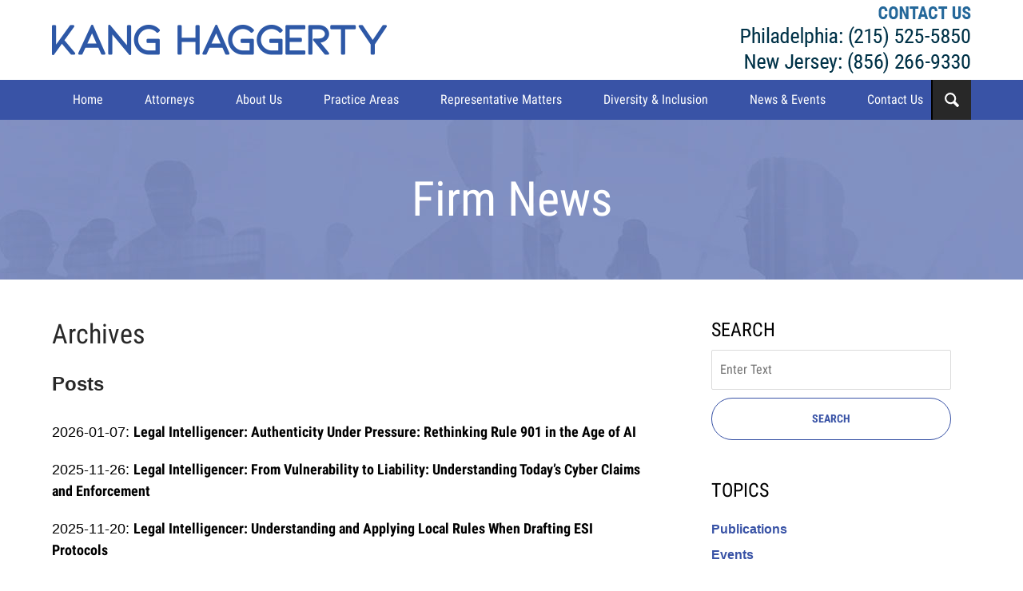

--- FILE ---
content_type: application/x-javascript
request_url: https://www.khflaw.com/news/jresources/v/20230125042344/js/site.min.js
body_size: 28594
content:
!function(t){var e={};function n(r){if(e[r])return e[r].exports;var o=e[r]={i:r,l:!1,exports:{}};return t[r].call(o.exports,o,o.exports,n),o.l=!0,o.exports}n.m=t,n.c=e,n.d=function(t,e,r){n.o(t,e)||Object.defineProperty(t,e,{enumerable:!0,get:r})},n.r=function(t){"undefined"!=typeof Symbol&&Symbol.toStringTag&&Object.defineProperty(t,Symbol.toStringTag,{value:"Module"}),Object.defineProperty(t,"__esModule",{value:!0})},n.t=function(t,e){if(1&e&&(t=n(t)),8&e)return t;if(4&e&&"object"==typeof t&&t&&t.__esModule)return t;var r=Object.create(null);if(n.r(r),Object.defineProperty(r,"default",{enumerable:!0,value:t}),2&e&&"string"!=typeof t)for(var o in t)n.d(r,o,function(e){return t[e]}.bind(null,o));return r},n.n=function(t){var e=t&&t.__esModule?function(){return t.default}:function(){return t};return n.d(e,"a",e),e},n.o=function(t,e){return Object.prototype.hasOwnProperty.call(t,e)},n.p="",n(n.s=103)}([function(t,e,n){(function(e){var n=function(t){return t&&t.Math==Math&&t};t.exports=n("object"==typeof globalThis&&globalThis)||n("object"==typeof window&&window)||n("object"==typeof self&&self)||n("object"==typeof e&&e)||Function("return this")()}).call(this,n(58))},function(t,e){t.exports=function(t){try{return!!t()}catch(t){return!0}}},function(t,e,n){var r=n(0),o=n(38),i=n(3),a=n(39),u=n(46),c=n(71),s=o("wks"),l=r.Symbol,f=c?l:l&&l.withoutSetter||a;t.exports=function(t){return i(s,t)||(u&&i(l,t)?s[t]=l[t]:s[t]=f("Symbol."+t)),s[t]}},function(t,e){var n={}.hasOwnProperty;t.exports=function(t,e){return n.call(t,e)}},function(t,e,n){var r=n(7);t.exports=function(t){if(!r(t))throw TypeError(String(t)+" is not an object");return t}},function(t,e,n){var r=n(8),o=n(12),i=n(14);t.exports=r?function(t,e,n){return o.f(t,e,i(1,n))}:function(t,e,n){return t[e]=n,t}},function(t,e,n){var r=n(0),o=n(31).f,i=n(5),a=n(22),u=n(23),c=n(61),s=n(67);t.exports=function(t,e){var n,l,f,d,p,v=t.target,h=t.global,g=t.stat;if(n=h?r:g?r[v]||u(v,{}):(r[v]||{}).prototype)for(l in e){if(d=e[l],f=t.noTargetGet?(p=o(n,l))&&p.value:n[l],!s(h?l:v+(g?".":"#")+l,t.forced)&&void 0!==f){if(typeof d==typeof f)continue;c(d,f)}(t.sham||f&&f.sham)&&i(d,"sham",!0),a(n,l,d,t)}}},function(t,e){t.exports=function(t){return"object"==typeof t?null!==t:"function"==typeof t}},function(t,e,n){var r=n(1);t.exports=!r((function(){return 7!=Object.defineProperty({},1,{get:function(){return 7}})[1]}))},function(t,e,n){"use strict";var r=n(6),o=n(43);r({target:"Array",proto:!0,forced:[].forEach!=o},{forEach:o})},function(t,e){var n={}.toString;t.exports=function(t){return n.call(t).slice(8,-1)}},function(t,e){t.exports=function(t){if(null==t)throw TypeError("Can't call method on "+t);return t}},function(t,e,n){var r=n(8),o=n(33),i=n(4),a=n(21),u=Object.defineProperty;e.f=r?u:function(t,e,n){if(i(t),e=a(e,!0),i(n),o)try{return u(t,e,n)}catch(t){}if("get"in n||"set"in n)throw TypeError("Accessors not supported");return"value"in n&&(t[e]=n.value),t}},function(t,e,n){var r=n(0),o=n(99),i=n(43),a=n(5);for(var u in o){var c=r[u],s=c&&c.prototype;if(s&&s.forEach!==i)try{a(s,"forEach",i)}catch(t){s.forEach=i}}},function(t,e){t.exports=function(t,e){return{enumerable:!(1&t),configurable:!(2&t),writable:!(4&t),value:e}}},function(t,e,n){var r=n(27),o=Math.min;t.exports=function(t){return t>0?o(r(t),9007199254740991):0}},function(t,e,n){var r=n(6),o=n(72);r({target:"Array",stat:!0,forced:!n(79)((function(t){Array.from(t)}))},{from:o})},function(t,e){t.exports={}},function(t,e,n){"use strict";var r,o,i=n(80),a=n(81),u=RegExp.prototype.exec,c=String.prototype.replace,s=u,l=(r=/a/,o=/b*/g,u.call(r,"a"),u.call(o,"a"),0!==r.lastIndex||0!==o.lastIndex),f=a.UNSUPPORTED_Y||a.BROKEN_CARET,d=void 0!==/()??/.exec("")[1];(l||d||f)&&(s=function(t){var e,n,r,o,a=this,s=f&&a.sticky,p=i.call(a),v=a.source,h=0,g=t;return s&&(-1===(p=p.replace("y","")).indexOf("g")&&(p+="g"),g=String(t).slice(a.lastIndex),a.lastIndex>0&&(!a.multiline||a.multiline&&"\n"!==t[a.lastIndex-1])&&(v="(?: "+v+")",g=" "+g,h++),n=new RegExp("^(?:"+v+")",p)),d&&(n=new RegExp("^"+v+"$(?!\\s)",p)),l&&(e=a.lastIndex),r=u.call(s?n:a,g),s?r?(r.input=r.input.slice(h),r[0]=r[0].slice(h),r.index=a.lastIndex,a.lastIndex+=r[0].length):a.lastIndex=0:l&&r&&(a.lastIndex=a.global?r.index+r[0].length:e),d&&r&&r.length>1&&c.call(r[0],n,(function(){for(o=1;o<arguments.length-2;o++)void 0===arguments[o]&&(r[o]=void 0)})),r}),t.exports=s},function(t,e,n){"use strict";var r=n(50).charAt,o=n(37),i=n(82),a=o.set,u=o.getterFor("String Iterator");i(String,"String",(function(t){a(this,{type:"String Iterator",string:String(t),index:0})}),(function(){var t,e=u(this),n=e.string,o=e.index;return o>=n.length?{value:void 0,done:!0}:(t=r(n,o),e.index+=t.length,{value:t,done:!1})}))},function(t,e,n){var r=n(32),o=n(11);t.exports=function(t){return r(o(t))}},function(t,e,n){var r=n(7);t.exports=function(t,e){if(!r(t))return t;var n,o;if(e&&"function"==typeof(n=t.toString)&&!r(o=n.call(t)))return o;if("function"==typeof(n=t.valueOf)&&!r(o=n.call(t)))return o;if(!e&&"function"==typeof(n=t.toString)&&!r(o=n.call(t)))return o;throw TypeError("Can't convert object to primitive value")}},function(t,e,n){var r=n(0),o=n(5),i=n(3),a=n(23),u=n(35),c=n(37),s=c.get,l=c.enforce,f=String(String).split("String");(t.exports=function(t,e,n,u){var c=!!u&&!!u.unsafe,s=!!u&&!!u.enumerable,d=!!u&&!!u.noTargetGet;"function"==typeof n&&("string"!=typeof e||i(n,"name")||o(n,"name",e),l(n).source=f.join("string"==typeof e?e:"")),t!==r?(c?!d&&t[e]&&(s=!0):delete t[e],s?t[e]=n:o(t,e,n)):s?t[e]=n:a(e,n)})(Function.prototype,"toString",(function(){return"function"==typeof this&&s(this).source||u(this)}))},function(t,e,n){var r=n(0),o=n(5);t.exports=function(t,e){try{o(r,t,e)}catch(n){r[t]=e}return e}},function(t,e,n){var r=n(38),o=n(39),i=r("keys");t.exports=function(t){return i[t]||(i[t]=o(t))}},function(t,e){t.exports=!1},function(t,e){t.exports={}},function(t,e){var n=Math.ceil,r=Math.floor;t.exports=function(t){return isNaN(t=+t)?0:(t>0?r:n)(t)}},function(t,e){t.exports=["constructor","hasOwnProperty","isPrototypeOf","propertyIsEnumerable","toLocaleString","toString","valueOf"]},function(t,e,n){var r=n(11);t.exports=function(t){return Object(r(t))}},function(t,e){t.exports="\t\n\v\f\r                　\u2028\u2029\ufeff"},function(t,e,n){var r=n(8),o=n(59),i=n(14),a=n(20),u=n(21),c=n(3),s=n(33),l=Object.getOwnPropertyDescriptor;e.f=r?l:function(t,e){if(t=a(t),e=u(e,!0),s)try{return l(t,e)}catch(t){}if(c(t,e))return i(!o.f.call(t,e),t[e])}},function(t,e,n){var r=n(1),o=n(10),i="".split;t.exports=r((function(){return!Object("z").propertyIsEnumerable(0)}))?function(t){return"String"==o(t)?i.call(t,""):Object(t)}:Object},function(t,e,n){var r=n(8),o=n(1),i=n(34);t.exports=!r&&!o((function(){return 7!=Object.defineProperty(i("div"),"a",{get:function(){return 7}}).a}))},function(t,e,n){var r=n(0),o=n(7),i=r.document,a=o(i)&&o(i.createElement);t.exports=function(t){return a?i.createElement(t):{}}},function(t,e,n){var r=n(36),o=Function.toString;"function"!=typeof r.inspectSource&&(r.inspectSource=function(t){return o.call(t)}),t.exports=r.inspectSource},function(t,e,n){var r=n(0),o=n(23),i=r["__core-js_shared__"]||o("__core-js_shared__",{});t.exports=i},function(t,e,n){var r,o,i,a=n(60),u=n(0),c=n(7),s=n(5),l=n(3),f=n(24),d=n(26),p=u.WeakMap;if(a){var v=new p,h=v.get,g=v.has,m=v.set;r=function(t,e){return m.call(v,t,e),e},o=function(t){return h.call(v,t)||{}},i=function(t){return g.call(v,t)}}else{var y=f("state");d[y]=!0,r=function(t,e){return s(t,y,e),e},o=function(t){return l(t,y)?t[y]:{}},i=function(t){return l(t,y)}}t.exports={set:r,get:o,has:i,enforce:function(t){return i(t)?o(t):r(t,{})},getterFor:function(t){return function(e){var n;if(!c(e)||(n=o(e)).type!==t)throw TypeError("Incompatible receiver, "+t+" required");return n}}}},function(t,e,n){var r=n(25),o=n(36);(t.exports=function(t,e){return o[t]||(o[t]=void 0!==e?e:{})})("versions",[]).push({version:"3.6.4",mode:r?"pure":"global",copyright:"© 2020 Denis Pushkarev (zloirock.ru)"})},function(t,e){var n=0,r=Math.random();t.exports=function(t){return"Symbol("+String(void 0===t?"":t)+")_"+(++n+r).toString(36)}},function(t,e,n){var r=n(63),o=n(0),i=function(t){return"function"==typeof t?t:void 0};t.exports=function(t,e){return arguments.length<2?i(r[t])||i(o[t]):r[t]&&r[t][e]||o[t]&&o[t][e]}},function(t,e,n){var r=n(3),o=n(20),i=n(42).indexOf,a=n(26);t.exports=function(t,e){var n,u=o(t),c=0,s=[];for(n in u)!r(a,n)&&r(u,n)&&s.push(n);for(;e.length>c;)r(u,n=e[c++])&&(~i(s,n)||s.push(n));return s}},function(t,e,n){var r=n(20),o=n(15),i=n(65),a=function(t){return function(e,n,a){var u,c=r(e),s=o(c.length),l=i(a,s);if(t&&n!=n){for(;s>l;)if((u=c[l++])!=u)return!0}else for(;s>l;l++)if((t||l in c)&&c[l]===n)return t||l||0;return!t&&-1}};t.exports={includes:a(!0),indexOf:a(!1)}},function(t,e,n){"use strict";var r=n(68).forEach,o=n(47),i=n(48),a=o("forEach"),u=i("forEach");t.exports=a&&u?[].forEach:function(t){return r(this,t,arguments.length>1?arguments[1]:void 0)}},function(t,e,n){var r=n(45);t.exports=function(t,e,n){if(r(t),void 0===e)return t;switch(n){case 0:return function(){return t.call(e)};case 1:return function(n){return t.call(e,n)};case 2:return function(n,r){return t.call(e,n,r)};case 3:return function(n,r,o){return t.call(e,n,r,o)}}return function(){return t.apply(e,arguments)}}},function(t,e){t.exports=function(t){if("function"!=typeof t)throw TypeError(String(t)+" is not a function");return t}},function(t,e,n){var r=n(1);t.exports=!!Object.getOwnPropertySymbols&&!r((function(){return!String(Symbol())}))},function(t,e,n){"use strict";var r=n(1);t.exports=function(t,e){var n=[][t];return!!n&&r((function(){n.call(null,e||function(){throw 1},1)}))}},function(t,e,n){var r=n(8),o=n(1),i=n(3),a=Object.defineProperty,u={},c=function(t){throw t};t.exports=function(t,e){if(i(u,t))return u[t];e||(e={});var n=[][t],s=!!i(e,"ACCESSORS")&&e.ACCESSORS,l=i(e,0)?e[0]:c,f=i(e,1)?e[1]:void 0;return u[t]=!!n&&!o((function(){if(s&&!r)return!0;var t={length:-1};s?a(t,1,{enumerable:!0,get:c}):t[1]=1,n.call(t,l,f)}))}},function(t,e,n){"use strict";var r=n(6),o=n(18);r({target:"RegExp",proto:!0,forced:/./.exec!==o},{exec:o})},function(t,e,n){var r=n(27),o=n(11),i=function(t){return function(e,n){var i,a,u=String(o(e)),c=r(n),s=u.length;return c<0||c>=s?t?"":void 0:(i=u.charCodeAt(c))<55296||i>56319||c+1===s||(a=u.charCodeAt(c+1))<56320||a>57343?t?u.charAt(c):i:t?u.slice(c,c+2):a-56320+(i-55296<<10)+65536}};t.exports={codeAt:i(!1),charAt:i(!0)}},function(t,e,n){"use strict";var r,o,i,a=n(52),u=n(5),c=n(3),s=n(2),l=n(25),f=s("iterator"),d=!1;[].keys&&("next"in(i=[].keys())?(o=a(a(i)))!==Object.prototype&&(r=o):d=!0),null==r&&(r={}),l||c(r,f)||u(r,f,(function(){return this})),t.exports={IteratorPrototype:r,BUGGY_SAFARI_ITERATORS:d}},function(t,e,n){var r=n(3),o=n(29),i=n(24),a=n(84),u=i("IE_PROTO"),c=Object.prototype;t.exports=a?Object.getPrototypeOf:function(t){return t=o(t),r(t,u)?t[u]:"function"==typeof t.constructor&&t instanceof t.constructor?t.constructor.prototype:t instanceof Object?c:null}},function(t,e,n){var r=n(12).f,o=n(3),i=n(2)("toStringTag");t.exports=function(t,e,n){t&&!o(t=n?t:t.prototype,i)&&r(t,i,{configurable:!0,value:e})}},function(t,e,n){var r=n(11),o="["+n(30)+"]",i=RegExp("^"+o+o+"*"),a=RegExp(o+o+"*$"),u=function(t){return function(e){var n=String(r(e));return 1&t&&(n=n.replace(i,"")),2&t&&(n=n.replace(a,"")),n}};t.exports={start:u(1),end:u(2),trim:u(3)}},function(t,e,n){var r,o;o=this,void 0===(r=function(){return o.svg4everybody=function(){
/*! svg4everybody v2.1.9 | github.com/jonathantneal/svg4everybody */
function t(t,e,n){if(n){var r=document.createDocumentFragment(),o=!e.hasAttribute("viewBox")&&n.getAttribute("viewBox");o&&e.setAttribute("viewBox",o);for(var i=n.cloneNode(!0);i.childNodes.length;)r.appendChild(i.firstChild);t.appendChild(r)}}function e(e){e.onreadystatechange=function(){if(4===e.readyState){var n=e._cachedDocument;n||((n=e._cachedDocument=document.implementation.createHTMLDocument("")).body.innerHTML=e.responseText,e._cachedTarget={}),e._embeds.splice(0).map((function(r){var o=e._cachedTarget[r.id];o||(o=e._cachedTarget[r.id]=n.getElementById(r.id)),t(r.parent,r.svg,o)}))}},e.onreadystatechange()}function n(t){for(var e=t;"svg"!==e.nodeName.toLowerCase()&&(e=e.parentNode););return e}return function(r){var o,i=Object(r),a=window.top!==window.self;o="polyfill"in i?i.polyfill:/\bTrident\/[567]\b|\bMSIE (?:9|10)\.0\b/.test(navigator.userAgent)||(navigator.userAgent.match(/\bEdge\/12\.(\d+)\b/)||[])[1]<10547||(navigator.userAgent.match(/\bAppleWebKit\/(\d+)\b/)||[])[1]<537||/\bEdge\/.(\d+)\b/.test(navigator.userAgent)&&a;var u={},c=window.requestAnimationFrame||setTimeout,s=document.getElementsByTagName("use"),l=0;o&&function r(){for(var a=0;a<s.length;){var f=s[a],d=f.parentNode,p=n(d),v=f.getAttribute("xlink:href")||f.getAttribute("href");if(!v&&i.attributeName&&(v=f.getAttribute(i.attributeName)),p&&v){if(o)if(!i.validate||i.validate(v,p,f)){d.removeChild(f);var h=v.split("#"),g=h.shift(),m=h.join("#");if(g.length){var y=u[g];y||((y=u[g]=new XMLHttpRequest).open("GET",g),y.send(),y._embeds=[]),y._embeds.push({parent:d,svg:p,id:m}),e(y)}else t(d,p,document.getElementById(m))}else++a,++l}else++a}(!s.length||s.length-l>0)&&c(r,67)}()}}()}.apply(e,[]))||(t.exports=r)},function(t,e,n){var r=function(t){"use strict";var e=Object.prototype,n=e.hasOwnProperty,r="function"==typeof Symbol?Symbol:{},o=r.iterator||"@@iterator",i=r.asyncIterator||"@@asyncIterator",a=r.toStringTag||"@@toStringTag";function u(t,e,n,r){var o=e&&e.prototype instanceof l?e:l,i=Object.create(o.prototype),a=new E(r||[]);return i._invoke=function(t,e,n){var r="suspendedStart";return function(o,i){if("executing"===r)throw new Error("Generator is already running");if("completed"===r){if("throw"===o)throw i;return A()}for(n.method=o,n.arg=i;;){var a=n.delegate;if(a){var u=x(a,n);if(u){if(u===s)continue;return u}}if("next"===n.method)n.sent=n._sent=n.arg;else if("throw"===n.method){if("suspendedStart"===r)throw r="completed",n.arg;n.dispatchException(n.arg)}else"return"===n.method&&n.abrupt("return",n.arg);r="executing";var l=c(t,e,n);if("normal"===l.type){if(r=n.done?"completed":"suspendedYield",l.arg===s)continue;return{value:l.arg,done:n.done}}"throw"===l.type&&(r="completed",n.method="throw",n.arg=l.arg)}}}(t,n,a),i}function c(t,e,n){try{return{type:"normal",arg:t.call(e,n)}}catch(t){return{type:"throw",arg:t}}}t.wrap=u;var s={};function l(){}function f(){}function d(){}var p={};p[o]=function(){return this};var v=Object.getPrototypeOf,h=v&&v(v(S([])));h&&h!==e&&n.call(h,o)&&(p=h);var g=d.prototype=l.prototype=Object.create(p);function m(t){["next","throw","return"].forEach((function(e){t[e]=function(t){return this._invoke(e,t)}}))}function y(t){var e;this._invoke=function(r,o){function i(){return new Promise((function(e,i){!function e(r,o,i,a){var u=c(t[r],t,o);if("throw"!==u.type){var s=u.arg,l=s.value;return l&&"object"==typeof l&&n.call(l,"__await")?Promise.resolve(l.__await).then((function(t){e("next",t,i,a)}),(function(t){e("throw",t,i,a)})):Promise.resolve(l).then((function(t){s.value=t,i(s)}),(function(t){return e("throw",t,i,a)}))}a(u.arg)}(r,o,e,i)}))}return e=e?e.then(i,i):i()}}function x(t,e){var n=t.iterator[e.method];if(void 0===n){if(e.delegate=null,"throw"===e.method){if(t.iterator.return&&(e.method="return",e.arg=void 0,x(t,e),"throw"===e.method))return s;e.method="throw",e.arg=new TypeError("The iterator does not provide a 'throw' method")}return s}var r=c(n,t.iterator,e.arg);if("throw"===r.type)return e.method="throw",e.arg=r.arg,e.delegate=null,s;var o=r.arg;return o?o.done?(e[t.resultName]=o.value,e.next=t.nextLoc,"return"!==e.method&&(e.method="next",e.arg=void 0),e.delegate=null,s):o:(e.method="throw",e.arg=new TypeError("iterator result is not an object"),e.delegate=null,s)}function b(t){var e={tryLoc:t[0]};1 in t&&(e.catchLoc=t[1]),2 in t&&(e.finallyLoc=t[2],e.afterLoc=t[3]),this.tryEntries.push(e)}function w(t){var e=t.completion||{};e.type="normal",delete e.arg,t.completion=e}function E(t){this.tryEntries=[{tryLoc:"root"}],t.forEach(b,this),this.reset(!0)}function S(t){if(t){var e=t[o];if(e)return e.call(t);if("function"==typeof t.next)return t;if(!isNaN(t.length)){var r=-1,i=function e(){for(;++r<t.length;)if(n.call(t,r))return e.value=t[r],e.done=!1,e;return e.value=void 0,e.done=!0,e};return i.next=i}}return{next:A}}function A(){return{value:void 0,done:!0}}return f.prototype=g.constructor=d,d.constructor=f,d[a]=f.displayName="GeneratorFunction",t.isGeneratorFunction=function(t){var e="function"==typeof t&&t.constructor;return!!e&&(e===f||"GeneratorFunction"===(e.displayName||e.name))},t.mark=function(t){return Object.setPrototypeOf?Object.setPrototypeOf(t,d):(t.__proto__=d,a in t||(t[a]="GeneratorFunction")),t.prototype=Object.create(g),t},t.awrap=function(t){return{__await:t}},m(y.prototype),y.prototype[i]=function(){return this},t.AsyncIterator=y,t.async=function(e,n,r,o){var i=new y(u(e,n,r,o));return t.isGeneratorFunction(n)?i:i.next().then((function(t){return t.done?t.value:i.next()}))},m(g),g[a]="Generator",g[o]=function(){return this},g.toString=function(){return"[object Generator]"},t.keys=function(t){var e=[];for(var n in t)e.push(n);return e.reverse(),function n(){for(;e.length;){var r=e.pop();if(r in t)return n.value=r,n.done=!1,n}return n.done=!0,n}},t.values=S,E.prototype={constructor:E,reset:function(t){if(this.prev=0,this.next=0,this.sent=this._sent=void 0,this.done=!1,this.delegate=null,this.method="next",this.arg=void 0,this.tryEntries.forEach(w),!t)for(var e in this)"t"===e.charAt(0)&&n.call(this,e)&&!isNaN(+e.slice(1))&&(this[e]=void 0)},stop:function(){this.done=!0;var t=this.tryEntries[0].completion;if("throw"===t.type)throw t.arg;return this.rval},dispatchException:function(t){if(this.done)throw t;var e=this;function r(n,r){return a.type="throw",a.arg=t,e.next=n,r&&(e.method="next",e.arg=void 0),!!r}for(var o=this.tryEntries.length-1;o>=0;--o){var i=this.tryEntries[o],a=i.completion;if("root"===i.tryLoc)return r("end");if(i.tryLoc<=this.prev){var u=n.call(i,"catchLoc"),c=n.call(i,"finallyLoc");if(u&&c){if(this.prev<i.catchLoc)return r(i.catchLoc,!0);if(this.prev<i.finallyLoc)return r(i.finallyLoc)}else if(u){if(this.prev<i.catchLoc)return r(i.catchLoc,!0)}else{if(!c)throw new Error("try statement without catch or finally");if(this.prev<i.finallyLoc)return r(i.finallyLoc)}}}},abrupt:function(t,e){for(var r=this.tryEntries.length-1;r>=0;--r){var o=this.tryEntries[r];if(o.tryLoc<=this.prev&&n.call(o,"finallyLoc")&&this.prev<o.finallyLoc){var i=o;break}}i&&("break"===t||"continue"===t)&&i.tryLoc<=e&&e<=i.finallyLoc&&(i=null);var a=i?i.completion:{};return a.type=t,a.arg=e,i?(this.method="next",this.next=i.finallyLoc,s):this.complete(a)},complete:function(t,e){if("throw"===t.type)throw t.arg;return"break"===t.type||"continue"===t.type?this.next=t.arg:"return"===t.type?(this.rval=this.arg=t.arg,this.method="return",this.next="end"):"normal"===t.type&&e&&(this.next=e),s},finish:function(t){for(var e=this.tryEntries.length-1;e>=0;--e){var n=this.tryEntries[e];if(n.finallyLoc===t)return this.complete(n.completion,n.afterLoc),w(n),s}},catch:function(t){for(var e=this.tryEntries.length-1;e>=0;--e){var n=this.tryEntries[e];if(n.tryLoc===t){var r=n.completion;if("throw"===r.type){var o=r.arg;w(n)}return o}}throw new Error("illegal catch attempt")},delegateYield:function(t,e,n){return this.delegate={iterator:S(t),resultName:e,nextLoc:n},"next"===this.method&&(this.arg=void 0),s}},t}(t.exports);try{regeneratorRuntime=r}catch(t){Function("r","regeneratorRuntime = r")(r)}},function(t,e,n){!function(e,n){var r=function(t,e){"use strict";if(!e.getElementsByClassName)return;var n,r,o=e.documentElement,i=t.Date,a=t.HTMLPictureElement,u=t.addEventListener,c=t.setTimeout,s=t.requestAnimationFrame||c,l=t.requestIdleCallback,f=/^picture$/i,d=["load","error","lazyincluded","_lazyloaded"],p={},v=Array.prototype.forEach,h=function(t,e){return p[e]||(p[e]=new RegExp("(\\s|^)"+e+"(\\s|$)")),p[e].test(t.getAttribute("class")||"")&&p[e]},g=function(t,e){h(t,e)||t.setAttribute("class",(t.getAttribute("class")||"").trim()+" "+e)},m=function(t,e){var n;(n=h(t,e))&&t.setAttribute("class",(t.getAttribute("class")||"").replace(n," "))},y=function(t,e,n){var r=n?"addEventListener":"removeEventListener";n&&y(t,e),d.forEach((function(n){t[r](n,e)}))},x=function(t,r,o,i,a){var u=e.createEvent("Event");return o||(o={}),o.instance=n,u.initEvent(r,!i,!a),u.detail=o,t.dispatchEvent(u),u},b=function(e,n){var o;!a&&(o=t.picturefill||r.pf)?(n&&n.src&&!e.getAttribute("srcset")&&e.setAttribute("srcset",n.src),o({reevaluate:!0,elements:[e]})):n&&n.src&&(e.src=n.src)},w=function(t,e){return(getComputedStyle(t,null)||{})[e]},E=function(t,e,n){for(n=n||t.offsetWidth;n<r.minSize&&e&&!t._lazysizesWidth;)n=e.offsetWidth,e=e.parentNode;return n},S=(O=[],M=[],N=O,I=function(){var t=N;for(N=O.length?M:O,L=!0,C=!1;t.length;)t.shift()();L=!1},P=function(t,n){L&&!n?t.apply(this,arguments):(N.push(t),C||(C=!0,(e.hidden?c:s)(I)))},P._lsFlush=I,P),A=function(t,e){return e?function(){S(t)}:function(){var e=this,n=arguments;S((function(){t.apply(e,n)}))}},T=function(t){var e,n,r=function(){e=null,t()},o=function(){var t=i.now()-n;t<99?c(o,99-t):(l||r)(r)};return function(){n=i.now(),e||(e=c(o,99))}};var L,C,O,M,N,I,P;!function(){var e,n={lazyClass:"lazyload",loadedClass:"lazyloaded",loadingClass:"lazyloading",preloadClass:"lazypreload",errorClass:"lazyerror",autosizesClass:"lazyautosizes",srcAttr:"data-src",srcsetAttr:"data-srcset",sizesAttr:"data-sizes",minSize:40,customMedia:{},init:!0,expFactor:1.5,hFac:.8,loadMode:2,loadHidden:!0,ricTimeout:0,throttleDelay:125};for(e in r=t.lazySizesConfig||t.lazysizesConfig||{},n)e in r||(r[e]=n[e]);t.lazySizesConfig=r,c((function(){r.init&&z()}))}();var R=(tt=/^img$/i,et=/^iframe$/i,nt="onscroll"in t&&!/(gle|ing)bot/.test(navigator.userAgent),rt=0,ot=0,it=-1,at=function(t){ot--,t&&t.target&&y(t.target,at),(!t||ot<0||!t.target)&&(ot=0)},ut=function(t,n){var r,i=t,a="hidden"==w(e.body,"visibility")||"hidden"!=w(t.parentNode,"visibility")&&"hidden"!=w(t,"visibility");for(Y-=n,K+=n,$-=n,X+=n;a&&(i=i.offsetParent)&&i!=e.body&&i!=o;)(a=(w(i,"opacity")||1)>0)&&"visible"!=w(i,"overflow")&&(r=i.getBoundingClientRect(),a=X>r.left&&$<r.right&&K>r.top-1&&Y<r.bottom+1);return a},ct=function(){var t,i,a,u,c,s,l,f,d,p=n.elements;if((q=r.loadMode)&&ot<8&&(t=p.length)){i=0,it++,null==J&&("expand"in r||(r.expand=o.clientHeight>500&&o.clientWidth>500?500:370),Q=r.expand,J=Q*r.expFactor),rt<J&&ot<1&&it>2&&q>2&&!e.hidden?(rt=J,it=0):rt=q>1&&it>1&&ot<6?Q:0;for(;i<t;i++)if(p[i]&&!p[i]._lazyRace)if(nt)if((f=p[i].getAttribute("data-expand"))&&(s=1*f)||(s=rt),d!==s&&(V=innerWidth+s*Z,U=innerHeight+s,l=-1*s,d=s),a=p[i].getBoundingClientRect(),(K=a.bottom)>=l&&(Y=a.top)<=U&&(X=a.right)>=l*Z&&($=a.left)<=V&&(K||X||$||Y)&&(r.loadHidden||"hidden"!=w(p[i],"visibility"))&&(F&&ot<3&&!f&&(q<3||it<4)||ut(p[i],s))){if(ht(p[i]),c=!0,ot>9)break}else!c&&F&&!u&&ot<4&&it<4&&q>2&&(H[0]||r.preloadAfterLoad)&&(H[0]||!f&&(K||X||$||Y||"auto"!=p[i].getAttribute(r.sizesAttr)))&&(u=H[0]||p[i]);else ht(p[i]);u&&!c&&ht(u)}},st=function(t){var e,n=0,o=r.throttleDelay,a=r.ricTimeout,u=function(){e=!1,n=i.now(),t()},s=l&&a>49?function(){l(u,{timeout:a}),a!==r.ricTimeout&&(a=r.ricTimeout)}:A((function(){c(u)}),!0);return function(t){var r;(t=!0===t)&&(a=33),e||(e=!0,(r=o-(i.now()-n))<0&&(r=0),t||r<9?s():c(s,r))}}(ct),lt=function(t){g(t.target,r.loadedClass),m(t.target,r.loadingClass),y(t.target,dt),x(t.target,"lazyloaded")},ft=A(lt),dt=function(t){ft({target:t.target})},pt=function(t){var e,n=t.getAttribute(r.srcsetAttr);(e=r.customMedia[t.getAttribute("data-media")||t.getAttribute("media")])&&t.setAttribute("media",e),n&&t.setAttribute("srcset",n)},vt=A((function(t,e,n,o,i){var a,u,s,l,d,p;(d=x(t,"lazybeforeunveil",e)).defaultPrevented||(o&&(n?g(t,r.autosizesClass):t.setAttribute("sizes",o)),u=t.getAttribute(r.srcsetAttr),a=t.getAttribute(r.srcAttr),i&&(l=(s=t.parentNode)&&f.test(s.nodeName||"")),p=e.firesLoad||"src"in t&&(u||a||l),d={target:t},p&&(y(t,at,!0),clearTimeout(W),W=c(at,2500),g(t,r.loadingClass),y(t,dt,!0)),l&&v.call(s.getElementsByTagName("source"),pt),u?t.setAttribute("srcset",u):a&&!l&&(et.test(t.nodeName)?function(t,e){try{t.contentWindow.location.replace(e)}catch(n){t.src=e}}(t,a):t.src=a),i&&(u||l)&&b(t,{src:a})),t._lazyRace&&delete t._lazyRace,m(t,r.lazyClass),S((function(){(!p||t.complete&&t.naturalWidth>1)&&(p?at(d):ot--,lt(d))}),!0)})),ht=function(t){var e,n=tt.test(t.nodeName),o=n&&(t.getAttribute(r.sizesAttr)||t.getAttribute("sizes")),i="auto"==o;(!i&&F||!n||!t.getAttribute("src")&&!t.srcset||t.complete||h(t,r.errorClass)||!h(t,r.lazyClass))&&(e=x(t,"lazyunveilread").detail,i&&_.updateElem(t,!0,t.offsetWidth),t._lazyRace=!0,ot++,vt(t,e,i,o,n))},gt=function(){if(!F)if(i.now()-G<999)c(gt,999);else{var t=T((function(){r.loadMode=3,st()}));F=!0,r.loadMode=3,st(),u("scroll",(function(){3==r.loadMode&&(r.loadMode=2),t()}),!0)}},{_:function(){G=i.now(),n.elements=e.getElementsByClassName(r.lazyClass),H=e.getElementsByClassName(r.lazyClass+" "+r.preloadClass),Z=r.hFac,u("scroll",st,!0),u("resize",st,!0),t.MutationObserver?new MutationObserver(st).observe(o,{childList:!0,subtree:!0,attributes:!0}):(o.addEventListener("DOMNodeInserted",st,!0),o.addEventListener("DOMAttrModified",st,!0),setInterval(st,999)),u("hashchange",st,!0),["focus","mouseover","click","load","transitionend","animationend","webkitAnimationEnd"].forEach((function(t){e.addEventListener(t,st,!0)})),/d$|^c/.test(e.readyState)?gt():(u("load",gt),e.addEventListener("DOMContentLoaded",st),c(gt,2e4)),n.elements.length?(ct(),S._lsFlush()):st()},checkElems:st,unveil:ht}),_=(j=A((function(t,e,n,r){var o,i,a;if(t._lazysizesWidth=r,r+="px",t.setAttribute("sizes",r),f.test(e.nodeName||""))for(i=0,a=(o=e.getElementsByTagName("source")).length;i<a;i++)o[i].setAttribute("sizes",r);n.detail.dataAttr||b(t,n.detail)})),k=function(t,e,n){var r,o=t.parentNode;o&&(n=E(t,o,n),(r=x(t,"lazybeforesizes",{width:n,dataAttr:!!e})).defaultPrevented||(n=r.detail.width)&&n!==t._lazysizesWidth&&j(t,o,r,n))},D=T((function(){var t,e=B.length;if(e)for(t=0;t<e;t++)k(B[t])})),{_:function(){B=e.getElementsByClassName(r.autosizesClass),u("resize",D)},checkElems:D,updateElem:k}),z=function(){z.i||(z.i=!0,_._(),R._())};var B,j,k,D;var H,F,W,q,G,V,U,Y,$,X,K,Q,J,Z,tt,et,nt,rt,ot,it,at,ut,ct,st,lt,ft,dt,pt,vt,ht,gt;return n={cfg:r,autoSizer:_,loader:R,init:z,uP:b,aC:g,rC:m,hC:h,fire:x,gW:E,rAF:S}}(e,e.document);e.lazySizes=r,t.exports&&(t.exports=r)}(window)},function(t,e){var n;n=function(){return this}();try{n=n||new Function("return this")()}catch(t){"object"==typeof window&&(n=window)}t.exports=n},function(t,e,n){"use strict";var r={}.propertyIsEnumerable,o=Object.getOwnPropertyDescriptor,i=o&&!r.call({1:2},1);e.f=i?function(t){var e=o(this,t);return!!e&&e.enumerable}:r},function(t,e,n){var r=n(0),o=n(35),i=r.WeakMap;t.exports="function"==typeof i&&/native code/.test(o(i))},function(t,e,n){var r=n(3),o=n(62),i=n(31),a=n(12);t.exports=function(t,e){for(var n=o(e),u=a.f,c=i.f,s=0;s<n.length;s++){var l=n[s];r(t,l)||u(t,l,c(e,l))}}},function(t,e,n){var r=n(40),o=n(64),i=n(66),a=n(4);t.exports=r("Reflect","ownKeys")||function(t){var e=o.f(a(t)),n=i.f;return n?e.concat(n(t)):e}},function(t,e,n){var r=n(0);t.exports=r},function(t,e,n){var r=n(41),o=n(28).concat("length","prototype");e.f=Object.getOwnPropertyNames||function(t){return r(t,o)}},function(t,e,n){var r=n(27),o=Math.max,i=Math.min;t.exports=function(t,e){var n=r(t);return n<0?o(n+e,0):i(n,e)}},function(t,e){e.f=Object.getOwnPropertySymbols},function(t,e,n){var r=n(1),o=/#|\.prototype\./,i=function(t,e){var n=u[a(t)];return n==s||n!=c&&("function"==typeof e?r(e):!!e)},a=i.normalize=function(t){return String(t).replace(o,".").toLowerCase()},u=i.data={},c=i.NATIVE="N",s=i.POLYFILL="P";t.exports=i},function(t,e,n){var r=n(44),o=n(32),i=n(29),a=n(15),u=n(69),c=[].push,s=function(t){var e=1==t,n=2==t,s=3==t,l=4==t,f=6==t,d=5==t||f;return function(p,v,h,g){for(var m,y,x=i(p),b=o(x),w=r(v,h,3),E=a(b.length),S=0,A=g||u,T=e?A(p,E):n?A(p,0):void 0;E>S;S++)if((d||S in b)&&(y=w(m=b[S],S,x),t))if(e)T[S]=y;else if(y)switch(t){case 3:return!0;case 5:return m;case 6:return S;case 2:c.call(T,m)}else if(l)return!1;return f?-1:s||l?l:T}};t.exports={forEach:s(0),map:s(1),filter:s(2),some:s(3),every:s(4),find:s(5),findIndex:s(6)}},function(t,e,n){var r=n(7),o=n(70),i=n(2)("species");t.exports=function(t,e){var n;return o(t)&&("function"!=typeof(n=t.constructor)||n!==Array&&!o(n.prototype)?r(n)&&null===(n=n[i])&&(n=void 0):n=void 0),new(void 0===n?Array:n)(0===e?0:e)}},function(t,e,n){var r=n(10);t.exports=Array.isArray||function(t){return"Array"==r(t)}},function(t,e,n){var r=n(46);t.exports=r&&!Symbol.sham&&"symbol"==typeof Symbol.iterator},function(t,e,n){"use strict";var r=n(44),o=n(29),i=n(73),a=n(74),u=n(15),c=n(75),s=n(76);t.exports=function(t){var e,n,l,f,d,p,v=o(t),h="function"==typeof this?this:Array,g=arguments.length,m=g>1?arguments[1]:void 0,y=void 0!==m,x=s(v),b=0;if(y&&(m=r(m,g>2?arguments[2]:void 0,2)),null==x||h==Array&&a(x))for(n=new h(e=u(v.length));e>b;b++)p=y?m(v[b],b):v[b],c(n,b,p);else for(d=(f=x.call(v)).next,n=new h;!(l=d.call(f)).done;b++)p=y?i(f,m,[l.value,b],!0):l.value,c(n,b,p);return n.length=b,n}},function(t,e,n){var r=n(4);t.exports=function(t,e,n,o){try{return o?e(r(n)[0],n[1]):e(n)}catch(e){var i=t.return;throw void 0!==i&&r(i.call(t)),e}}},function(t,e,n){var r=n(2),o=n(17),i=r("iterator"),a=Array.prototype;t.exports=function(t){return void 0!==t&&(o.Array===t||a[i]===t)}},function(t,e,n){"use strict";var r=n(21),o=n(12),i=n(14);t.exports=function(t,e,n){var a=r(e);a in t?o.f(t,a,i(0,n)):t[a]=n}},function(t,e,n){var r=n(77),o=n(17),i=n(2)("iterator");t.exports=function(t){if(null!=t)return t[i]||t["@@iterator"]||o[r(t)]}},function(t,e,n){var r=n(78),o=n(10),i=n(2)("toStringTag"),a="Arguments"==o(function(){return arguments}());t.exports=r?o:function(t){var e,n,r;return void 0===t?"Undefined":null===t?"Null":"string"==typeof(n=function(t,e){try{return t[e]}catch(t){}}(e=Object(t),i))?n:a?o(e):"Object"==(r=o(e))&&"function"==typeof e.callee?"Arguments":r}},function(t,e,n){var r={};r[n(2)("toStringTag")]="z",t.exports="[object z]"===String(r)},function(t,e,n){var r=n(2)("iterator"),o=!1;try{var i=0,a={next:function(){return{done:!!i++}},return:function(){o=!0}};a[r]=function(){return this},Array.from(a,(function(){throw 2}))}catch(t){}t.exports=function(t,e){if(!e&&!o)return!1;var n=!1;try{var i={};i[r]=function(){return{next:function(){return{done:n=!0}}}},t(i)}catch(t){}return n}},function(t,e,n){"use strict";var r=n(4);t.exports=function(){var t=r(this),e="";return t.global&&(e+="g"),t.ignoreCase&&(e+="i"),t.multiline&&(e+="m"),t.dotAll&&(e+="s"),t.unicode&&(e+="u"),t.sticky&&(e+="y"),e}},function(t,e,n){"use strict";var r=n(1);function o(t,e){return RegExp(t,e)}e.UNSUPPORTED_Y=r((function(){var t=o("a","y");return t.lastIndex=2,null!=t.exec("abcd")})),e.BROKEN_CARET=r((function(){var t=o("^r","gy");return t.lastIndex=2,null!=t.exec("str")}))},function(t,e,n){"use strict";var r=n(6),o=n(83),i=n(52),a=n(89),u=n(53),c=n(5),s=n(22),l=n(2),f=n(25),d=n(17),p=n(51),v=p.IteratorPrototype,h=p.BUGGY_SAFARI_ITERATORS,g=l("iterator"),m=function(){return this};t.exports=function(t,e,n,l,p,y,x){o(n,e,l);var b,w,E,S=function(t){if(t===p&&O)return O;if(!h&&t in L)return L[t];switch(t){case"keys":case"values":case"entries":return function(){return new n(this,t)}}return function(){return new n(this)}},A=e+" Iterator",T=!1,L=t.prototype,C=L[g]||L["@@iterator"]||p&&L[p],O=!h&&C||S(p),M="Array"==e&&L.entries||C;if(M&&(b=i(M.call(new t)),v!==Object.prototype&&b.next&&(f||i(b)===v||(a?a(b,v):"function"!=typeof b[g]&&c(b,g,m)),u(b,A,!0,!0),f&&(d[A]=m))),"values"==p&&C&&"values"!==C.name&&(T=!0,O=function(){return C.call(this)}),f&&!x||L[g]===O||c(L,g,O),d[e]=O,p)if(w={values:S("values"),keys:y?O:S("keys"),entries:S("entries")},x)for(E in w)(h||T||!(E in L))&&s(L,E,w[E]);else r({target:e,proto:!0,forced:h||T},w);return w}},function(t,e,n){"use strict";var r=n(51).IteratorPrototype,o=n(85),i=n(14),a=n(53),u=n(17),c=function(){return this};t.exports=function(t,e,n){var s=e+" Iterator";return t.prototype=o(r,{next:i(1,n)}),a(t,s,!1,!0),u[s]=c,t}},function(t,e,n){var r=n(1);t.exports=!r((function(){function t(){}return t.prototype.constructor=null,Object.getPrototypeOf(new t)!==t.prototype}))},function(t,e,n){var r,o=n(4),i=n(86),a=n(28),u=n(26),c=n(88),s=n(34),l=n(24),f=l("IE_PROTO"),d=function(){},p=function(t){return"<script>"+t+"<\/script>"},v=function(){try{r=document.domain&&new ActiveXObject("htmlfile")}catch(t){}var t,e;v=r?function(t){t.write(p("")),t.close();var e=t.parentWindow.Object;return t=null,e}(r):((e=s("iframe")).style.display="none",c.appendChild(e),e.src=String("javascript:"),(t=e.contentWindow.document).open(),t.write(p("document.F=Object")),t.close(),t.F);for(var n=a.length;n--;)delete v.prototype[a[n]];return v()};u[f]=!0,t.exports=Object.create||function(t,e){var n;return null!==t?(d.prototype=o(t),n=new d,d.prototype=null,n[f]=t):n=v(),void 0===e?n:i(n,e)}},function(t,e,n){var r=n(8),o=n(12),i=n(4),a=n(87);t.exports=r?Object.defineProperties:function(t,e){i(t);for(var n,r=a(e),u=r.length,c=0;u>c;)o.f(t,n=r[c++],e[n]);return t}},function(t,e,n){var r=n(41),o=n(28);t.exports=Object.keys||function(t){return r(t,o)}},function(t,e,n){var r=n(40);t.exports=r("document","documentElement")},function(t,e,n){var r=n(4),o=n(90);t.exports=Object.setPrototypeOf||("__proto__"in{}?function(){var t,e=!1,n={};try{(t=Object.getOwnPropertyDescriptor(Object.prototype,"__proto__").set).call(n,[]),e=n instanceof Array}catch(t){}return function(n,i){return r(n),o(i),e?t.call(n,i):n.__proto__=i,n}}():void 0)},function(t,e,n){var r=n(7);t.exports=function(t){if(!r(t)&&null!==t)throw TypeError("Can't set "+String(t)+" as a prototype");return t}},function(t,e,n){"use strict";var r=n(92),o=n(93),i=n(4),a=n(11),u=n(94),c=n(95),s=n(15),l=n(96),f=n(18),d=n(1),p=[].push,v=Math.min,h=!d((function(){return!RegExp(4294967295,"y")}));r("split",2,(function(t,e,n){var r;return r="c"=="abbc".split(/(b)*/)[1]||4!="test".split(/(?:)/,-1).length||2!="ab".split(/(?:ab)*/).length||4!=".".split(/(.?)(.?)/).length||".".split(/()()/).length>1||"".split(/.?/).length?function(t,n){var r=String(a(this)),i=void 0===n?4294967295:n>>>0;if(0===i)return[];if(void 0===t)return[r];if(!o(t))return e.call(r,t,i);for(var u,c,s,l=[],d=(t.ignoreCase?"i":"")+(t.multiline?"m":"")+(t.unicode?"u":"")+(t.sticky?"y":""),v=0,h=new RegExp(t.source,d+"g");(u=f.call(h,r))&&!((c=h.lastIndex)>v&&(l.push(r.slice(v,u.index)),u.length>1&&u.index<r.length&&p.apply(l,u.slice(1)),s=u[0].length,v=c,l.length>=i));)h.lastIndex===u.index&&h.lastIndex++;return v===r.length?!s&&h.test("")||l.push(""):l.push(r.slice(v)),l.length>i?l.slice(0,i):l}:"0".split(void 0,0).length?function(t,n){return void 0===t&&0===n?[]:e.call(this,t,n)}:e,[function(e,n){var o=a(this),i=null==e?void 0:e[t];return void 0!==i?i.call(e,o,n):r.call(String(o),e,n)},function(t,o){var a=n(r,t,this,o,r!==e);if(a.done)return a.value;var f=i(t),d=String(this),p=u(f,RegExp),g=f.unicode,m=(f.ignoreCase?"i":"")+(f.multiline?"m":"")+(f.unicode?"u":"")+(h?"y":"g"),y=new p(h?f:"^(?:"+f.source+")",m),x=void 0===o?4294967295:o>>>0;if(0===x)return[];if(0===d.length)return null===l(y,d)?[d]:[];for(var b=0,w=0,E=[];w<d.length;){y.lastIndex=h?w:0;var S,A=l(y,h?d:d.slice(w));if(null===A||(S=v(s(y.lastIndex+(h?0:w)),d.length))===b)w=c(d,w,g);else{if(E.push(d.slice(b,w)),E.length===x)return E;for(var T=1;T<=A.length-1;T++)if(E.push(A[T]),E.length===x)return E;w=b=S}}return E.push(d.slice(b)),E}]}),!h)},function(t,e,n){"use strict";n(49);var r=n(22),o=n(1),i=n(2),a=n(18),u=n(5),c=i("species"),s=!o((function(){var t=/./;return t.exec=function(){var t=[];return t.groups={a:"7"},t},"7"!=="".replace(t,"$<a>")})),l="$0"==="a".replace(/./,"$0"),f=i("replace"),d=!!/./[f]&&""===/./[f]("a","$0"),p=!o((function(){var t=/(?:)/,e=t.exec;t.exec=function(){return e.apply(this,arguments)};var n="ab".split(t);return 2!==n.length||"a"!==n[0]||"b"!==n[1]}));t.exports=function(t,e,n,f){var v=i(t),h=!o((function(){var e={};return e[v]=function(){return 7},7!=""[t](e)})),g=h&&!o((function(){var e=!1,n=/a/;return"split"===t&&((n={}).constructor={},n.constructor[c]=function(){return n},n.flags="",n[v]=/./[v]),n.exec=function(){return e=!0,null},n[v](""),!e}));if(!h||!g||"replace"===t&&(!s||!l||d)||"split"===t&&!p){var m=/./[v],y=n(v,""[t],(function(t,e,n,r,o){return e.exec===a?h&&!o?{done:!0,value:m.call(e,n,r)}:{done:!0,value:t.call(n,e,r)}:{done:!1}}),{REPLACE_KEEPS_$0:l,REGEXP_REPLACE_SUBSTITUTES_UNDEFINED_CAPTURE:d}),x=y[0],b=y[1];r(String.prototype,t,x),r(RegExp.prototype,v,2==e?function(t,e){return b.call(t,this,e)}:function(t){return b.call(t,this)})}f&&u(RegExp.prototype[v],"sham",!0)}},function(t,e,n){var r=n(7),o=n(10),i=n(2)("match");t.exports=function(t){var e;return r(t)&&(void 0!==(e=t[i])?!!e:"RegExp"==o(t))}},function(t,e,n){var r=n(4),o=n(45),i=n(2)("species");t.exports=function(t,e){var n,a=r(t).constructor;return void 0===a||null==(n=r(a)[i])?e:o(n)}},function(t,e,n){"use strict";var r=n(50).charAt;t.exports=function(t,e,n){return e+(n?r(t,e).length:1)}},function(t,e,n){var r=n(10),o=n(18);t.exports=function(t,e){var n=t.exec;if("function"==typeof n){var i=n.call(t,e);if("object"!=typeof i)throw TypeError("RegExp exec method returned something other than an Object or null");return i}if("RegExp"!==r(t))throw TypeError("RegExp#exec called on incompatible receiver");return o.call(t,e)}},function(t,e,n){"use strict";var r=n(6),o=n(54).trim;r({target:"String",proto:!0,forced:n(98)("trim")},{trim:function(){return o(this)}})},function(t,e,n){var r=n(1),o=n(30);t.exports=function(t){return r((function(){return!!o[t]()||"​᠎"!="​᠎"[t]()||o[t].name!==t}))}},function(t,e){t.exports={CSSRuleList:0,CSSStyleDeclaration:0,CSSValueList:0,ClientRectList:0,DOMRectList:0,DOMStringList:0,DOMTokenList:1,DataTransferItemList:0,FileList:0,HTMLAllCollection:0,HTMLCollection:0,HTMLFormElement:0,HTMLSelectElement:0,MediaList:0,MimeTypeArray:0,NamedNodeMap:0,NodeList:1,PaintRequestList:0,Plugin:0,PluginArray:0,SVGLengthList:0,SVGNumberList:0,SVGPathSegList:0,SVGPointList:0,SVGStringList:0,SVGTransformList:0,SourceBufferList:0,StyleSheetList:0,TextTrackCueList:0,TextTrackList:0,TouchList:0}},function(t,e,n){"use strict";var r=n(6),o=n(42).indexOf,i=n(47),a=n(48),u=[].indexOf,c=!!u&&1/[1].indexOf(1,-0)<0,s=i("indexOf"),l=a("indexOf",{ACCESSORS:!0,1:0});r({target:"Array",proto:!0,forced:c||!s||!l},{indexOf:function(t){return c?u.apply(this,arguments)||0:o(this,t,arguments.length>1?arguments[1]:void 0)}})},function(t,e,n){var r=n(6),o=n(102);r({global:!0,forced:parseInt!=o},{parseInt:o})},function(t,e,n){var r=n(0),o=n(54).trim,i=n(30),a=r.parseInt,u=/^[+-]?0[Xx]/,c=8!==a(i+"08")||22!==a(i+"0x16");t.exports=c?function(t,e){var n=o(String(t));return a(n,e>>>0||(u.test(n)?16:10))}:a},function(t,e,n){"use strict";n.r(e);n(56),n(57);var r=n(55),o=n.n(r),i=750,a=920,u=1200,c={topOffset:0,init:function(){var t,e=document.querySelector('[class*="top-numbers"]'),n=document.getElementById("header"),r=n?window.getComputedStyle(n).position:"";this.topNumbersOffset=(t=e)&&(t.offsetWidth||t.offsetHeight||t.getClientRects().length)?e.offsetHeight:0,this.headerOffset="fixed"===r?n.offsetHeight:0,this.topOffset=this.topNumbersOffset+this.headerOffset},update:function(){this.init()}},s=function(){},l=(n(9),n(16),n(49),n(19),n(91),n(97),n(13),function(){var t=document.querySelectorAll('iframe[src*="youtube"], iframe[data-src*="youtube"]'),e=document.querySelectorAll(".responsive-video-list");Array.from(t).forEach((function(t){var e=t.parentNode,n=t.className,r=/lazyload/.test(n);e.classList.contains("video-wrapper")||(t.classList.add("lazyload"),function(t){var e=t._toWrap,n=t._newElem,r=t._class,o=t._id,i=document.createElement(n);i.setAttribute("id",void 0!==o?o:""),i.setAttribute("class",void 0!==r?r:""),e.parentNode.insertBefore(i,e),i.appendChild(e)}({_toWrap:t,_newElem:"div",_class:"video-wrapper"})),n.trim()&&!r&&(n.split(" ").forEach((function(t){e.classList.add(t)})),t.removeAttribute("class"))})),e.length&&(Array.from(e).forEach((function(t){t.querySelector("li a").classList.add("-active")})),document.querySelector(".responsive-video-list").addEventListener("click",(function(t){if(t.preventDefault(),t.target.matches('a[href*="youtube"]')){var e=t.target.closest(".responsive-video-list"),n=e.querySelector(".featured-video iframe"),r=t.target,o=e.querySelectorAll("a");Array.from(o).forEach((function(t){t.classList.remove("-active")})),n.src=r.href,r.classList.add("-active")}})))}),f=window,d=f.requestAnimationFrame||f.webkitRequestAnimationFrame||f.mozRequestAnimationFrame||f.msRequestAnimationFrame||function(t){return setTimeout(t,16)},p=window,v=p.cancelAnimationFrame||p.mozCancelAnimationFrame||function(t){clearTimeout(t)};function h(){for(var t,e,n,r=arguments[0]||{},o=1,i=arguments.length;o<i;o++)if(null!==(t=arguments[o]))for(e in t)r!==(n=t[e])&&void 0!==n&&(r[e]=n);return r}function g(t){return["true","false"].indexOf(t)>=0?JSON.parse(t):t}function m(t,e,n,r){if(r)try{t.setItem(e,n)}catch(t){}return n}function y(){var t=document,e=t.body;return e||((e=t.createElement("body")).fake=!0),e}var x=document.documentElement;function b(t){var e="";return t.fake&&(e=x.style.overflow,t.style.background="",t.style.overflow=x.style.overflow="hidden",x.appendChild(t)),e}function w(t,e){t.fake&&(t.remove(),x.style.overflow=e,x.offsetHeight)}function E(t,e,n,r){"insertRule"in t?t.insertRule(e+"{"+n+"}",r):t.addRule(e,n,r)}function S(t){return("insertRule"in t?t.cssRules:t.rules).length}function A(t,e,n){for(var r=0,o=t.length;r<o;r++)e.call(n,t[r],r)}var T="classList"in document.createElement("_"),L=T?function(t,e){return t.classList.contains(e)}:function(t,e){return t.className.indexOf(e)>=0},C=T?function(t,e){L(t,e)||t.classList.add(e)}:function(t,e){L(t,e)||(t.className+=" "+e)},O=T?function(t,e){L(t,e)&&t.classList.remove(e)}:function(t,e){L(t,e)&&(t.className=t.className.replace(e,""))};function M(t,e){return t.hasAttribute(e)}function N(t,e){return t.getAttribute(e)}function I(t){return void 0!==t.item}function P(t,e){if(t=I(t)||t instanceof Array?t:[t],"[object Object]"===Object.prototype.toString.call(e))for(var n=t.length;n--;)for(var r in e)t[n].setAttribute(r,e[r])}function R(t,e){t=I(t)||t instanceof Array?t:[t];for(var n=(e=e instanceof Array?e:[e]).length,r=t.length;r--;)for(var o=n;o--;)t[r].removeAttribute(e[o])}function _(t){for(var e=[],n=0,r=t.length;n<r;n++)e.push(t[n]);return e}function z(t,e){"none"!==t.style.display&&(t.style.display="none")}function B(t,e){"none"===t.style.display&&(t.style.display="")}function j(t){return"none"!==window.getComputedStyle(t).display}function k(t){if("string"==typeof t){var e=[t],n=t.charAt(0).toUpperCase()+t.substr(1);["Webkit","Moz","ms","O"].forEach((function(r){"ms"===r&&"transform"!==t||e.push(r+n)})),t=e}for(var r=document.createElement("fakeelement"),o=(t.length,0);o<t.length;o++){var i=t[o];if(void 0!==r.style[i])return i}return!1}function D(t,e){var n=!1;return/^Webkit/.test(t)?n="webkit"+e+"End":/^O/.test(t)?n="o"+e+"End":t&&(n=e.toLowerCase()+"end"),n}var H=!1;try{var F=Object.defineProperty({},"passive",{get:function(){H=!0}});window.addEventListener("test",null,F)}catch(t){}var W=!!H&&{passive:!0};function q(t,e,n){for(var r in e){var o=["touchstart","touchmove"].indexOf(r)>=0&&!n&&W;t.addEventListener(r,e[r],o)}}function G(t,e){for(var n in e){var r=["touchstart","touchmove"].indexOf(n)>=0&&W;t.removeEventListener(n,e[n],r)}}function V(){return{topics:{},on:function(t,e){this.topics[t]=this.topics[t]||[],this.topics[t].push(e)},off:function(t,e){if(this.topics[t])for(var n=0;n<this.topics[t].length;n++)if(this.topics[t][n]===e){this.topics[t].splice(n,1);break}},emit:function(t,e){e.type=t,this.topics[t]&&this.topics[t].forEach((function(n){n(e,t)}))}}}Object.keys||(Object.keys=function(t){var e=[];for(var n in t)Object.prototype.hasOwnProperty.call(t,n)&&e.push(n);return e}),"remove"in Element.prototype||(Element.prototype.remove=function(){this.parentNode&&this.parentNode.removeChild(this)});var U=function(t){t=h({container:".slider",mode:"carousel",axis:"horizontal",items:1,gutter:0,edgePadding:0,fixedWidth:!1,autoWidth:!1,viewportMax:!1,slideBy:1,center:!1,controls:!0,controlsPosition:"top",controlsText:["prev","next"],controlsContainer:!1,prevButton:!1,nextButton:!1,nav:!0,navPosition:"top",navContainer:!1,navAsThumbnails:!1,arrowKeys:!1,speed:300,autoplay:!1,autoplayPosition:"top",autoplayTimeout:5e3,autoplayDirection:"forward",autoplayText:["start","stop"],autoplayHoverPause:!1,autoplayButton:!1,autoplayButtonOutput:!0,autoplayResetOnVisibility:!0,animateIn:"tns-fadeIn",animateOut:"tns-fadeOut",animateNormal:"tns-normal",animateDelay:!1,loop:!0,rewind:!1,autoHeight:!1,responsive:!1,lazyload:!1,lazyloadSelector:".tns-lazy-img",touch:!0,mouseDrag:!1,swipeAngle:15,nested:!1,preventActionWhenRunning:!1,preventScrollOnTouch:!1,freezable:!0,onInit:!1,useLocalStorage:!0},t||{});var e=document,n=window,r={ENTER:13,SPACE:32,LEFT:37,RIGHT:39},o={},i=t.useLocalStorage;if(i){var a=navigator.userAgent,u=new Date;try{(o=n.localStorage)?(o.setItem(u,u),i=o.getItem(u)==u,o.removeItem(u)):i=!1,i||(o={})}catch(t){i=!1}i&&(o.tnsApp&&o.tnsApp!==a&&["tC","tPL","tMQ","tTf","t3D","tTDu","tTDe","tADu","tADe","tTE","tAE"].forEach((function(t){o.removeItem(t)})),localStorage.tnsApp=a)}var c=o.tC?g(o.tC):m(o,"tC",function(){var t=document,e=y(),n=b(e),r=t.createElement("div"),o=!1;e.appendChild(r);try{for(var i,a="(10px * 10)",u=["calc"+a,"-moz-calc"+a,"-webkit-calc"+a],c=0;c<3;c++)if(i=u[c],r.style.width=i,100===r.offsetWidth){o=i.replace(a,"");break}}catch(t){}return e.fake?w(e,n):r.remove(),o}(),i),s=o.tPL?g(o.tPL):m(o,"tPL",function(){var t,e=document,n=y(),r=b(n),o=e.createElement("div"),i=e.createElement("div"),a="";o.className="tns-t-subp2",i.className="tns-t-ct";for(var u=0;u<70;u++)a+="<div></div>";return i.innerHTML=a,o.appendChild(i),n.appendChild(o),t=Math.abs(o.getBoundingClientRect().left-i.children[67].getBoundingClientRect().left)<2,n.fake?w(n,r):o.remove(),t}(),i),l=o.tMQ?g(o.tMQ):m(o,"tMQ",function(){var t,e=document,n=y(),r=b(n),o=e.createElement("div"),i=e.createElement("style"),a="@media all and (min-width:1px){.tns-mq-test{position:absolute}}";return i.type="text/css",o.className="tns-mq-test",n.appendChild(i),n.appendChild(o),i.styleSheet?i.styleSheet.cssText=a:i.appendChild(e.createTextNode(a)),t=window.getComputedStyle?window.getComputedStyle(o).position:o.currentStyle.position,n.fake?w(n,r):o.remove(),"absolute"===t}(),i),f=o.tTf?g(o.tTf):m(o,"tTf",k("transform"),i),p=o.t3D?g(o.t3D):m(o,"t3D",function(t){if(!t)return!1;if(!window.getComputedStyle)return!1;var e,n=document,r=y(),o=b(r),i=n.createElement("p"),a=t.length>9?"-"+t.slice(0,-9).toLowerCase()+"-":"";return a+="transform",r.insertBefore(i,null),i.style[t]="translate3d(1px,1px,1px)",e=window.getComputedStyle(i).getPropertyValue(a),r.fake?w(r,o):i.remove(),void 0!==e&&e.length>0&&"none"!==e}(f),i),x=o.tTDu?g(o.tTDu):m(o,"tTDu",k("transitionDuration"),i),T=o.tTDe?g(o.tTDe):m(o,"tTDe",k("transitionDelay"),i),I=o.tADu?g(o.tADu):m(o,"tADu",k("animationDuration"),i),H=o.tADe?g(o.tADe):m(o,"tADe",k("animationDelay"),i),F=o.tTE?g(o.tTE):m(o,"tTE",D(x,"Transition"),i),W=o.tAE?g(o.tAE):m(o,"tAE",D(I,"Animation"),i),Y=n.console&&"function"==typeof n.console.warn,$=["container","controlsContainer","prevButton","nextButton","navContainer","autoplayButton"],X={};if($.forEach((function(n){if("string"==typeof t[n]){var r=t[n],o=e.querySelector(r);if(X[n]=r,!o||!o.nodeName)return void(Y&&console.warn("Can't find",t[n]));t[n]=o}})),!(t.container.children.length<1)){var K=t.responsive,Q=t.nested,J="carousel"===t.mode;if(K){0 in K&&(t=h(t,K[0]),delete K[0]);var Z={};for(var tt in K){var et=K[tt];et="number"==typeof et?{items:et}:et,Z[tt]=et}K=Z,Z=null}if(J||function t(e){for(var n in e)J||("slideBy"===n&&(e[n]="page"),"edgePadding"===n&&(e[n]=!1),"autoHeight"===n&&(e[n]=!1)),"responsive"===n&&t(e[n])}(t),!J){t.axis="horizontal",t.slideBy="page",t.edgePadding=!1;var nt=t.animateIn,rt=t.animateOut,ot=t.animateDelay,it=t.animateNormal}var at,ut,ct="horizontal"===t.axis,st=e.createElement("div"),lt=e.createElement("div"),ft=t.container,dt=ft.parentNode,pt=ft.outerHTML,vt=ft.children,ht=vt.length,gt=In(),mt=!1;K&&Qn(),J&&(ft.className+=" tns-vpfix");var yt,xt,bt,wt,Et,St,At,Tt,Lt=t.autoWidth,Ct=zn("fixedWidth"),Ot=zn("edgePadding"),Mt=zn("gutter"),Nt=Rn(),It=zn("center"),Pt=Lt?1:Math.floor(zn("items")),Rt=zn("slideBy"),_t=t.viewportMax||t.fixedWidthViewportWidth,zt=zn("arrowKeys"),Bt=zn("speed"),jt=t.rewind,kt=!jt&&t.loop,Dt=zn("autoHeight"),Ht=zn("controls"),Ft=zn("controlsText"),Wt=zn("nav"),qt=zn("touch"),Gt=zn("mouseDrag"),Vt=zn("autoplay"),Ut=zn("autoplayTimeout"),Yt=zn("autoplayText"),$t=zn("autoplayHoverPause"),Xt=zn("autoplayResetOnVisibility"),Kt=(Tt=document.createElement("style"),At&&Tt.setAttribute("media",At),document.querySelector("head").appendChild(Tt),Tt.sheet?Tt.sheet:Tt.styleSheet),Qt=t.lazyload,Jt=t.lazyloadSelector,Zt=[],te=kt?(Et=function(){if(Lt||Ct&&!_t)return ht-1;var e=Ct?"fixedWidth":"items",n=[];if((Ct||t[e]<ht)&&n.push(t[e]),K)for(var r in K){var o=K[r][e];o&&(Ct||o<ht)&&n.push(o)}return n.length||n.push(0),Math.ceil(Ct?_t/Math.min.apply(null,n):Math.max.apply(null,n))}(),St=J?Math.ceil((5*Et-ht)/2):4*Et-ht,St=Math.max(Et,St),_n("edgePadding")?St+1:St):0,ee=J?ht+2*te:ht+te,ne=!(!Ct&&!Lt||kt),re=Ct?Sr():null,oe=!J||!kt,ie=ct?"left":"top",ae="",ue="",ce=Ct?function(){return It&&!kt?ht-1:Math.ceil(-re/(Ct+Mt))}:Lt?function(){for(var t=ee;t--;)if(yt[t]>=-re)return t}:function(){return It&&J&&!kt?ht-1:kt||J?Math.max(0,ee-Math.ceil(Pt)):ee-1},se=On(zn("startIndex")),le=se,fe=(Cn(),0),de=Lt?null:ce(),pe=t.preventActionWhenRunning,ve=t.swipeAngle,he=!ve||"?",ge=!1,me=t.onInit,ye=new V,xe=" tns-slider tns-"+t.mode,be=ft.id||(wt=window.tnsId,window.tnsId=wt?wt+1:1,"tns"+window.tnsId),we=zn("disable"),Ee=!1,Se=t.freezable,Ae=!(!Se||Lt)&&Kn(),Te=!1,Le={click:Pr,keydown:function(t){t=Hr(t);var e=[r.LEFT,r.RIGHT].indexOf(t.keyCode);e>=0&&(0===e?Ye.disabled||Pr(t,-1):$e.disabled||Pr(t,1))}},Ce={click:function(t){if(ge){if(pe)return;Nr()}var e=Fr(t=Hr(t));for(;e!==Je&&!M(e,"data-nav");)e=e.parentNode;if(M(e,"data-nav")){var n=nn=Number(N(e,"data-nav")),r=Ct||Lt?n*ht/tn:n*Pt;Ir(ze?n:Math.min(Math.ceil(r),ht-1),t),rn===n&&(ln&&jr(),nn=-1)}},keydown:function(t){t=Hr(t);var n=e.activeElement;if(!M(n,"data-nav"))return;var o=[r.LEFT,r.RIGHT,r.ENTER,r.SPACE].indexOf(t.keyCode),i=Number(N(n,"data-nav"));o>=0&&(0===o?i>0&&Dr(Qe[i-1]):1===o?i<tn-1&&Dr(Qe[i+1]):(nn=i,Ir(i,t)))}},Oe={mouseover:function(){ln&&(_r(),fn=!0)},mouseout:function(){fn&&(Rr(),fn=!1)}},Me={visibilitychange:function(){e.hidden?ln&&(_r(),pn=!0):pn&&(Rr(),pn=!1)}},Ne={keydown:function(t){t=Hr(t);var e=[r.LEFT,r.RIGHT].indexOf(t.keyCode);e>=0&&Pr(t,0===e?-1:1)}},Ie={touchstart:Vr,touchmove:Ur,touchend:Yr,touchcancel:Yr},Pe={mousedown:Vr,mousemove:Ur,mouseup:Yr,mouseleave:Yr},Re=_n("controls"),_e=_n("nav"),ze=!!Lt||t.navAsThumbnails,Be=_n("autoplay"),je=_n("touch"),ke=_n("mouseDrag"),De="tns-slide-active",He="tns-complete",Fe={load:function(t){ar(Fr(t))},error:function(t){e=Fr(t),C(e,"failed"),ur(e);var e}},We="force"===t.preventScrollOnTouch;if(Re)var qe,Ge,Ve=t.controlsContainer,Ue=t.controlsContainer?t.controlsContainer.outerHTML:"",Ye=t.prevButton,$e=t.nextButton,Xe=t.prevButton?t.prevButton.outerHTML:"",Ke=t.nextButton?t.nextButton.outerHTML:"";if(_e)var Qe,Je=t.navContainer,Ze=t.navContainer?t.navContainer.outerHTML:"",tn=Lt?ht:Xr(),en=0,nn=-1,rn=Nn(),on=rn,an="tns-nav-active",un="Carousel Page ",cn=" (Current Slide)";if(Be)var sn,ln,fn,dn,pn,vn="forward"===t.autoplayDirection?1:-1,hn=t.autoplayButton,gn=t.autoplayButton?t.autoplayButton.outerHTML:"",mn=["<span class='tns-visually-hidden'>"," animation</span>"];if(je||ke)var yn,xn,bn={},wn={},En=!1,Sn=ct?function(t,e){return t.x-e.x}:function(t,e){return t.y-e.y};Lt||Ln(we||Ae),f&&(ie=f,ae="translate",p?(ae+=ct?"3d(":"3d(0px, ",ue=ct?", 0px, 0px)":", 0px)"):(ae+=ct?"X(":"Y(",ue=")")),J&&(ft.className=ft.className.replace("tns-vpfix","")),function(){_n("gutter");st.className="tns-outer",lt.className="tns-inner",st.id=be+"-ow",lt.id=be+"-iw",""===ft.id&&(ft.id=be);xe+=s||Lt?" tns-subpixel":" tns-no-subpixel",xe+=c?" tns-calc":" tns-no-calc",Lt&&(xe+=" tns-autowidth");xe+=" tns-"+t.axis,ft.className+=xe,J?((at=e.createElement("div")).id=be+"-mw",at.className="tns-ovh",st.appendChild(at),at.appendChild(lt)):st.appendChild(lt);if(Dt){(at||lt).className+=" tns-ah"}if(dt.insertBefore(st,ft),lt.appendChild(ft),A(vt,(function(t,e){C(t,"tns-item"),t.id||(t.id=be+"-item"+e),!J&&it&&C(t,it),P(t,{"aria-hidden":"true",tabindex:"-1"})})),te){for(var n=e.createDocumentFragment(),r=e.createDocumentFragment(),o=te;o--;){var i=o%ht,a=vt[i].cloneNode(!0);if(R(a,"id"),r.insertBefore(a,r.firstChild),J){var u=vt[ht-1-i].cloneNode(!0);R(u,"id"),n.appendChild(u)}}ft.insertBefore(n,ft.firstChild),ft.appendChild(r),vt=ft.children}}(),function(){if(!J)for(var e=se,r=se+Math.min(ht,Pt);e<r;e++){var o=vt[e];o.style.left=100*(e-se)/Pt+"%",C(o,nt),O(o,it)}ct&&(s||Lt?(E(Kt,"#"+be+" > .tns-item","font-size:"+n.getComputedStyle(vt[0]).fontSize+";",S(Kt)),E(Kt,"#"+be,"font-size:0;",S(Kt))):J&&A(vt,(function(t,e){t.style.marginLeft=function(t){return c?c+"("+100*t+"% / "+ee+")":100*t/ee+"%"}(e)})));if(l){if(x){var i=at&&t.autoHeight?Fn(t.speed):"";E(Kt,"#"+be+"-mw",i,S(Kt))}i=Bn(t.edgePadding,t.gutter,t.fixedWidth,t.speed,t.autoHeight),E(Kt,"#"+be+"-iw",i,S(Kt)),J&&(i=ct&&!Lt?"width:"+jn(t.fixedWidth,t.gutter,t.items)+";":"",x&&(i+=Fn(Bt)),E(Kt,"#"+be,i,S(Kt))),i=ct&&!Lt?kn(t.fixedWidth,t.gutter,t.items):"",t.gutter&&(i+=Dn(t.gutter)),J||(x&&(i+=Fn(Bt)),I&&(i+=Wn(Bt))),i&&E(Kt,"#"+be+" > .tns-item",i,S(Kt))}else{J&&Dt&&(at.style[x]=Bt/1e3+"s"),lt.style.cssText=Bn(Ot,Mt,Ct,Dt),J&&ct&&!Lt&&(ft.style.width=jn(Ct,Mt,Pt));i=ct&&!Lt?kn(Ct,Mt,Pt):"";Mt&&(i+=Dn(Mt)),i&&E(Kt,"#"+be+" > .tns-item",i,S(Kt))}if(K&&l)for(var a in K){a=parseInt(a);var u=K[a],f=(i="",""),d="",p="",v="",h=Lt?null:zn("items",a),g=zn("fixedWidth",a),m=zn("speed",a),y=zn("edgePadding",a),b=zn("autoHeight",a),w=zn("gutter",a);x&&at&&zn("autoHeight",a)&&"speed"in u&&(f="#"+be+"-mw{"+Fn(m)+"}"),("edgePadding"in u||"gutter"in u)&&(d="#"+be+"-iw{"+Bn(y,w,g,m,b)+"}"),J&&ct&&!Lt&&("fixedWidth"in u||"items"in u||Ct&&"gutter"in u)&&(p="width:"+jn(g,w,h)+";"),x&&"speed"in u&&(p+=Fn(m)),p&&(p="#"+be+"{"+p+"}"),("fixedWidth"in u||Ct&&"gutter"in u||!J&&"items"in u)&&(v+=kn(g,w,h)),"gutter"in u&&(v+=Dn(w)),!J&&"speed"in u&&(x&&(v+=Fn(m)),I&&(v+=Wn(m))),v&&(v="#"+be+" > .tns-item{"+v+"}"),(i=f+d+p+v)&&Kt.insertRule("@media (min-width: "+a/16+"em) {"+i+"}",Kt.cssRules.length)}}(),qn();var An=kt?J?function(){var t=fe,e=de;t+=Rt,e-=Rt,Ot?(t+=1,e-=1):Ct&&(Nt+Mt)%(Ct+Mt)&&(e-=1),te&&(se>e?se-=ht:se<t&&(se+=ht))}:function(){if(se>de)for(;se>=fe+ht;)se-=ht;else if(se<fe)for(;se<=de-ht;)se+=ht}:function(){se=Math.max(fe,Math.min(de,se))},Tn=J?function(){var t,e,n,r,o,i,a,u,c,s,l;wr(ft,""),x||!Bt?(Lr(),Bt&&j(ft)||Nr()):(t=ft,e=ie,n=ae,r=ue,o=Ar(),i=Bt,a=Nr,u=Math.min(i,10),c=o.indexOf("%")>=0?"%":"px",o=o.replace(c,""),s=Number(t.style[e].replace(n,"").replace(r,"").replace(c,"")),l=(o-s)/i*u,setTimeout((function o(){i-=u,s+=l,t.style[e]=n+s+c+r,i>0?setTimeout(o,u):a()}),u)),ct||$r()}:function(){Zt=[];var t={};t[F]=t[W]=Nr,G(vt[le],t),q(vt[se],t),Cr(le,nt,rt,!0),Cr(se,it,nt),F&&W&&Bt&&j(ft)||Nr()};return{version:"2.9.2",getInfo:Qr,events:ye,goTo:Ir,play:function(){Vt&&!ln&&(Br(),dn=!1)},pause:function(){ln&&(jr(),dn=!0)},isOn:mt,updateSliderHeight:pr,refresh:qn,destroy:function(){if(Kt.disabled=!0,Kt.ownerNode&&Kt.ownerNode.remove(),G(n,{resize:$n}),zt&&G(e,Ne),Ve&&G(Ve,Le),Je&&G(Je,Ce),G(ft,Oe),G(ft,Me),hn&&G(hn,{click:kr}),Vt&&clearInterval(sn),J&&F){var r={};r[F]=Nr,G(ft,r)}qt&&G(ft,Ie),Gt&&G(ft,Pe);var o=[pt,Ue,Xe,Ke,Ze,gn];for(var i in $.forEach((function(e,n){var r="container"===e?st:t[e];if("object"==typeof r&&r){var i=!!r.previousElementSibling&&r.previousElementSibling,a=r.parentNode;r.outerHTML=o[n],t[e]=i?i.nextElementSibling:a.firstElementChild}})),$=nt=rt=ot=it=ct=st=lt=ft=dt=pt=vt=ht=ut=gt=Lt=Ct=Ot=Mt=Nt=Pt=Rt=_t=zt=Bt=jt=kt=Dt=Kt=Qt=yt=Zt=te=ee=ne=re=oe=ie=ae=ue=ce=se=le=fe=de=ve=he=ge=me=ye=xe=be=we=Ee=Se=Ae=Te=Le=Ce=Oe=Me=Ne=Ie=Pe=Re=_e=ze=Be=je=ke=De=He=Fe=xt=Ht=Ft=Ve=Ue=Ye=$e=qe=Ge=Wt=Je=Ze=Qe=tn=en=nn=rn=on=an=un=cn=Vt=Ut=vn=Yt=$t=hn=gn=Xt=mn=sn=ln=fn=dn=pn=bn=wn=yn=En=xn=Sn=qt=Gt=null,this)"rebuild"!==i&&(this[i]=null);mt=!1},rebuild:function(){return U(h(t,X))}}}function Ln(t){t&&(Ht=Wt=qt=Gt=zt=Vt=$t=Xt=!1)}function Cn(){for(var t=J?se-te:se;t<0;)t+=ht;return t%ht+1}function On(t){return t=t?Math.max(0,Math.min(kt?ht-1:ht-Pt,t)):0,J?t+te:t}function Mn(t){for(null==t&&(t=se),J&&(t-=te);t<0;)t+=ht;return Math.floor(t%ht)}function Nn(){var t,e=Mn();return t=ze?e:Ct||Lt?Math.ceil((e+1)*tn/ht-1):Math.floor(e/Pt),!kt&&J&&se===de&&(t=tn-1),t}function In(){return n.innerWidth||e.documentElement.clientWidth||e.body.clientWidth}function Pn(t){return"top"===t?"afterbegin":"beforeend"}function Rn(){var t=Ot?2*Ot-Mt:0;return function t(n){if(null!=n){var r,o,i=e.createElement("div");return n.appendChild(i),o=(r=i.getBoundingClientRect()).right-r.left,i.remove(),o||t(n.parentNode)}}(dt)-t}function _n(e){if(t[e])return!0;if(K)for(var n in K)if(K[n][e])return!0;return!1}function zn(e,n){if(null==n&&(n=gt),"items"===e&&Ct)return Math.floor((Nt+Mt)/(Ct+Mt))||1;var r=t[e];if(K)for(var o in K)n>=parseInt(o)&&e in K[o]&&(r=K[o][e]);return"slideBy"===e&&"page"===r&&(r=zn("items")),J||"slideBy"!==e&&"items"!==e||(r=Math.floor(r)),r}function Bn(t,e,n,r,o){var i="";if(void 0!==t){var a=t;e&&(a-=e),i=ct?"margin: 0 "+a+"px 0 "+t+"px;":"margin: "+t+"px 0 "+a+"px 0;"}else if(e&&!n){var u="-"+e+"px";i="margin: 0 "+(ct?u+" 0 0":"0 "+u+" 0")+";"}return!J&&o&&x&&r&&(i+=Fn(r)),i}function jn(t,e,n){return t?(t+e)*ee+"px":c?c+"("+100*ee+"% / "+n+")":100*ee/n+"%"}function kn(t,e,n){var r;if(t)r=t+e+"px";else{J||(n=Math.floor(n));var o=J?ee:n;r=c?c+"(100% / "+o+")":100/o+"%"}return r="width:"+r,"inner"!==Q?r+";":r+" !important;"}function Dn(t){var e="";!1!==t&&(e=(ct?"padding-":"margin-")+(ct?"right":"bottom")+": "+t+"px;");return e}function Hn(t,e){var n=t.substring(0,t.length-e).toLowerCase();return n&&(n="-"+n+"-"),n}function Fn(t){return Hn(x,18)+"transition-duration:"+t/1e3+"s;"}function Wn(t){return Hn(I,17)+"animation-duration:"+t/1e3+"s;"}function qn(){if(_n("autoHeight")||Lt||!ct){var t=ft.querySelectorAll("img");A(t,(function(t){var e=t.src;Qt||(e&&e.indexOf("data:image")<0?(t.src="",q(t,Fe),C(t,"loading"),t.src=e):ar(t))})),d((function(){lr(_(t),(function(){xt=!0}))})),_n("autoHeight")&&(t=cr(se,Math.min(se+Pt-1,ee-1))),Qt?Gn():d((function(){lr(_(t),Gn)}))}else J&&Tr(),Un(),Yn()}function Gn(){if(Lt){var t=kt?se:ht-1;!function e(){var n=vt[t].getBoundingClientRect().left,r=vt[t-1].getBoundingClientRect().right;Math.abs(n-r)<=1?Vn():setTimeout((function(){e()}),16)}()}else Vn()}function Vn(){ct&&!Lt||(vr(),Lt?(re=Sr(),Se&&(Ae=Kn()),de=ce(),Ln(we||Ae)):$r()),J&&Tr(),Un(),Yn()}function Un(){if(hr(),st.insertAdjacentHTML("afterbegin",'<div class="tns-liveregion tns-visually-hidden" aria-live="polite" aria-atomic="true">slide <span class="current">'+rr()+"</span>  of "+ht+"</div>"),bt=st.querySelector(".tns-liveregion .current"),Be){var e=Vt?"stop":"start";hn?P(hn,{"data-action":e}):t.autoplayButtonOutput&&(st.insertAdjacentHTML(Pn(t.autoplayPosition),'<button type="button" data-action="'+e+'">'+mn[0]+e+mn[1]+Yt[0]+"</button>"),hn=st.querySelector("[data-action]")),hn&&q(hn,{click:kr}),Vt&&(Br(),$t&&q(ft,Oe),Xt&&q(ft,Me))}if(_e){if(Je)P(Je,{"aria-label":"Carousel Pagination"}),A(Qe=Je.children,(function(t,e){P(t,{"data-nav":e,tabindex:"-1","aria-label":un+(e+1),"aria-controls":be})}));else{for(var n="",r=ze?"":'style="display:none"',o=0;o<ht;o++)n+='<button type="button" data-nav="'+o+'" tabindex="-1" aria-controls="'+be+'" '+r+' aria-label="'+un+(o+1)+'"></button>';n='<div class="tns-nav" aria-label="Carousel Pagination">'+n+"</div>",st.insertAdjacentHTML(Pn(t.navPosition),n),Je=st.querySelector(".tns-nav"),Qe=Je.children}if(Kr(),x){var i=x.substring(0,x.length-18).toLowerCase(),a="transition: all "+Bt/1e3+"s";i&&(a="-"+i+"-"+a),E(Kt,"[aria-controls^="+be+"-item]",a,S(Kt))}P(Qe[rn],{"aria-label":un+(rn+1)+cn}),R(Qe[rn],"tabindex"),C(Qe[rn],an),q(Je,Ce)}Re&&(Ve||Ye&&$e||(st.insertAdjacentHTML(Pn(t.controlsPosition),'<div class="tns-controls" aria-label="Carousel Navigation" tabindex="0"><button type="button" data-controls="prev" tabindex="-1" aria-controls="'+be+'">'+Ft[0]+'</button><button type="button" data-controls="next" tabindex="-1" aria-controls="'+be+'">'+Ft[1]+"</button></div>"),Ve=st.querySelector(".tns-controls")),Ye&&$e||(Ye=Ve.children[0],$e=Ve.children[1]),t.controlsContainer&&P(Ve,{"aria-label":"Carousel Navigation",tabindex:"0"}),(t.controlsContainer||t.prevButton&&t.nextButton)&&P([Ye,$e],{"aria-controls":be,tabindex:"-1"}),(t.controlsContainer||t.prevButton&&t.nextButton)&&(P(Ye,{"data-controls":"prev"}),P($e,{"data-controls":"next"})),qe=mr(Ye),Ge=mr($e),br(),Ve?q(Ve,Le):(q(Ye,Le),q($e,Le))),Jn()}function Yn(){if(J&&F){var r={};r[F]=Nr,q(ft,r)}qt&&q(ft,Ie,t.preventScrollOnTouch),Gt&&q(ft,Pe),zt&&q(e,Ne),"inner"===Q?ye.on("outerResized",(function(){Xn(),ye.emit("innerLoaded",Qr())})):(K||Ct||Lt||Dt||!ct)&&q(n,{resize:$n}),Dt&&("outer"===Q?ye.on("innerLoaded",sr):we||sr()),ir(),we?er():Ae&&tr(),ye.on("indexChanged",fr),"inner"===Q&&ye.emit("innerLoaded",Qr()),"function"==typeof me&&me(Qr()),mt=!0}function $n(t){d((function(){Xn(Hr(t))}))}function Xn(n){if(mt){"outer"===Q&&ye.emit("outerResized",Qr(n)),gt=In();var r,o=ut,i=!1;K&&(Qn(),(r=o!==ut)&&ye.emit("newBreakpointStart",Qr(n)));var a,u,c=Pt,s=we,f=Ae,d=zt,p=Ht,v=Wt,h=qt,g=Gt,m=Vt,y=$t,x=Xt,b=se;if(r){var w=Ct,T=Dt,L=Ft,M=It,N=Yt;if(!l)var I=Mt,P=Ot}if(zt=zn("arrowKeys"),Ht=zn("controls"),Wt=zn("nav"),qt=zn("touch"),It=zn("center"),Gt=zn("mouseDrag"),Vt=zn("autoplay"),$t=zn("autoplayHoverPause"),Xt=zn("autoplayResetOnVisibility"),r&&(we=zn("disable"),Ct=zn("fixedWidth"),Bt=zn("speed"),Dt=zn("autoHeight"),Ft=zn("controlsText"),Yt=zn("autoplayText"),Ut=zn("autoplayTimeout"),l||(Ot=zn("edgePadding"),Mt=zn("gutter"))),Ln(we),Nt=Rn(),ct&&!Lt||we||(vr(),ct||($r(),i=!0)),(Ct||Lt)&&(re=Sr(),de=ce()),(r||Ct)&&(Pt=zn("items"),Rt=zn("slideBy"),(u=Pt!==c)&&(Ct||Lt||(de=ce()),An())),r&&we!==s&&(we?er():function(){if(!Ee)return;if(Kt.disabled=!1,ft.className+=xe,Tr(),kt)for(var t=te;t--;)J&&B(vt[t]),B(vt[ee-t-1]);if(!J)for(var e=se,n=se+ht;e<n;e++){var r=vt[e],o=e<se+Pt?nt:it;r.style.left=100*(e-se)/Pt+"%",C(r,o)}Zn(),Ee=!1}()),Se&&(r||Ct||Lt)&&(Ae=Kn())!==f&&(Ae?(Lr(Ar(On(0))),tr()):(!function(){if(!Te)return;Ot&&l&&(lt.style.margin="");if(te)for(var t="tns-transparent",e=te;e--;)J&&O(vt[e],t),O(vt[ee-e-1],t);Zn(),Te=!1}(),i=!0)),Ln(we||Ae),Vt||($t=Xt=!1),zt!==d&&(zt?q(e,Ne):G(e,Ne)),Ht!==p&&(Ht?Ve?B(Ve):(Ye&&B(Ye),$e&&B($e)):Ve?z(Ve):(Ye&&z(Ye),$e&&z($e))),Wt!==v&&(Wt?B(Je):z(Je)),qt!==h&&(qt?q(ft,Ie,t.preventScrollOnTouch):G(ft,Ie)),Gt!==g&&(Gt?q(ft,Pe):G(ft,Pe)),Vt!==m&&(Vt?(hn&&B(hn),ln||dn||Br()):(hn&&z(hn),ln&&jr())),$t!==y&&($t?q(ft,Oe):G(ft,Oe)),Xt!==x&&(Xt?q(e,Me):G(e,Me)),r){if(Ct===w&&It===M||(i=!0),Dt!==T&&(Dt||(lt.style.height="")),Ht&&Ft!==L&&(Ye.innerHTML=Ft[0],$e.innerHTML=Ft[1]),hn&&Yt!==N){var R=Vt?1:0,_=hn.innerHTML,j=_.length-N[R].length;_.substring(j)===N[R]&&(hn.innerHTML=_.substring(0,j)+Yt[R])}}else It&&(Ct||Lt)&&(i=!0);if((u||Ct&&!Lt)&&(tn=Xr(),Kr()),(a=se!==b)?(ye.emit("indexChanged",Qr()),i=!0):u?a||fr():(Ct||Lt)&&(ir(),hr(),nr()),u&&!J&&function(){for(var t=se+Math.min(ht,Pt),e=ee;e--;){var n=vt[e];e>=se&&e<t?(C(n,"tns-moving"),n.style.left=100*(e-se)/Pt+"%",C(n,nt),O(n,it)):n.style.left&&(n.style.left="",C(n,it),O(n,nt)),O(n,rt)}setTimeout((function(){A(vt,(function(t){O(t,"tns-moving")}))}),300)}(),!we&&!Ae){if(r&&!l&&(Ot===P&&Mt===I||(lt.style.cssText=Bn(Ot,Mt,Ct,Bt,Dt)),ct)){J&&(ft.style.width=jn(Ct,Mt,Pt));var k=kn(Ct,Mt,Pt)+Dn(Mt);!function(t,e){"deleteRule"in t?t.deleteRule(e):t.removeRule(e)}(Kt,S(Kt)-1),E(Kt,"#"+be+" > .tns-item",k,S(Kt))}Dt&&sr(),i&&(Tr(),le=se)}r&&ye.emit("newBreakpointEnd",Qr(n))}}function Kn(){if(!Ct&&!Lt)return ht<=(It?Pt-(Pt-1)/2:Pt);var t=Ct?(Ct+Mt)*ht:yt[ht],e=Ot?Nt+2*Ot:Nt+Mt;return It&&(e-=Ct?(Nt-Ct)/2:(Nt-(yt[se+1]-yt[se]-Mt))/2),t<=e}function Qn(){for(var t in ut=0,K)t=parseInt(t),gt>=t&&(ut=t)}function Jn(){!Vt&&hn&&z(hn),!Wt&&Je&&z(Je),Ht||(Ve?z(Ve):(Ye&&z(Ye),$e&&z($e)))}function Zn(){Vt&&hn&&B(hn),Wt&&Je&&B(Je),Ht&&(Ve?B(Ve):(Ye&&B(Ye),$e&&B($e)))}function tr(){if(!Te){if(Ot&&(lt.style.margin="0px"),te)for(var t="tns-transparent",e=te;e--;)J&&C(vt[e],t),C(vt[ee-e-1],t);Jn(),Te=!0}}function er(){if(!Ee){if(Kt.disabled=!0,ft.className=ft.className.replace(xe.substring(1),""),R(ft,["style"]),kt)for(var t=te;t--;)J&&z(vt[t]),z(vt[ee-t-1]);if(ct&&J||R(lt,["style"]),!J)for(var e=se,n=se+ht;e<n;e++){var r=vt[e];R(r,["style"]),O(r,nt),O(r,it)}Jn(),Ee=!0}}function nr(){var t=rr();bt.innerHTML!==t&&(bt.innerHTML=t)}function rr(){var t=or(),e=t[0]+1,n=t[1]+1;return e===n?e+"":e+" to "+n}function or(t){null==t&&(t=Ar());var e,n,r,o=se;if(It||Ot?(Lt||Ct)&&(n=-(parseFloat(t)+Ot),r=n+Nt+2*Ot):Lt&&(n=yt[se],r=n+Nt),Lt)yt.forEach((function(t,i){i<ee&&((It||Ot)&&t<=n+.5&&(o=i),r-t>=.5&&(e=i))}));else{if(Ct){var i=Ct+Mt;It||Ot?(o=Math.floor(n/i),e=Math.ceil(r/i-1)):e=o+Math.ceil(Nt/i)-1}else if(It||Ot){var a=Pt-1;if(It?(o-=a/2,e=se+a/2):e=se+a,Ot){var u=Ot*Pt/Nt;o-=u,e+=u}o=Math.floor(o),e=Math.ceil(e)}else e=o+Pt-1;o=Math.max(o,0),e=Math.min(e,ee-1)}return[o,e]}function ir(){if(Qt&&!we){var t=or();t.push(Jt),cr.apply(null,t).forEach((function(t){if(!L(t,He)){var e={};e[F]=function(t){t.stopPropagation()},q(t,e),q(t,Fe),t.src=N(t,"data-src");var n=N(t,"data-srcset");n&&(t.srcset=n),C(t,"loading")}}))}}function ar(t){C(t,"loaded"),ur(t)}function ur(t){C(t,He),O(t,"loading"),G(t,Fe)}function cr(t,e,n){var r=[];for(n||(n="img");t<=e;)A(vt[t].querySelectorAll(n),(function(t){r.push(t)})),t++;return r}function sr(){var t=cr.apply(null,or());d((function(){lr(t,pr)}))}function lr(t,e){return xt?e():(t.forEach((function(e,n){!Qt&&e.complete&&ur(e),L(e,He)&&t.splice(n,1)})),t.length?void d((function(){lr(t,e)})):e())}function fr(){ir(),hr(),nr(),br(),function(){if(Wt&&(rn=nn>=0?nn:Nn(),nn=-1,rn!==on)){var t=Qe[on],e=Qe[rn];P(t,{tabindex:"-1","aria-label":un+(on+1)}),O(t,an),P(e,{"aria-label":un+(rn+1)+cn}),R(e,"tabindex"),C(e,an),on=rn}}()}function dr(t,e){for(var n=[],r=t,o=Math.min(t+e,ee);r<o;r++)n.push(vt[r].offsetHeight);return Math.max.apply(null,n)}function pr(){var t=Dt?dr(se,Pt):dr(te,ht),e=at||lt;e.style.height!==t&&(e.style.height=t+"px")}function vr(){yt=[0];var t=ct?"left":"top",e=ct?"right":"bottom",n=vt[0].getBoundingClientRect()[t];A(vt,(function(r,o){o&&yt.push(r.getBoundingClientRect()[t]-n),o===ee-1&&yt.push(r.getBoundingClientRect()[e]-n)}))}function hr(){var t=or(),e=t[0],n=t[1];A(vt,(function(t,r){r>=e&&r<=n?M(t,"aria-hidden")&&(R(t,["aria-hidden","tabindex"]),C(t,De)):M(t,"aria-hidden")||(P(t,{"aria-hidden":"true",tabindex:"-1"}),O(t,De))}))}function gr(t){return t.nodeName.toLowerCase()}function mr(t){return"button"===gr(t)}function yr(t){return"true"===t.getAttribute("aria-disabled")}function xr(t,e,n){t?e.disabled=n:e.setAttribute("aria-disabled",n.toString())}function br(){if(Ht&&!jt&&!kt){var t=qe?Ye.disabled:yr(Ye),e=Ge?$e.disabled:yr($e),n=se<=fe,r=!jt&&se>=de;n&&!t&&xr(qe,Ye,!0),!n&&t&&xr(qe,Ye,!1),r&&!e&&xr(Ge,$e,!0),!r&&e&&xr(Ge,$e,!1)}}function wr(t,e){x&&(t.style[x]=e)}function Er(t){return null==t&&(t=se),Lt?(Nt-(Ot?Mt:0)-(yt[t+1]-yt[t]-Mt))/2:Ct?(Nt-Ct)/2:(Pt-1)/2}function Sr(){var t=Nt+(Ot?Mt:0)-(Ct?(Ct+Mt)*ee:yt[ee]);return It&&!kt&&(t=Ct?-(Ct+Mt)*(ee-1)-Er():Er(ee-1)-yt[ee-1]),t>0&&(t=0),t}function Ar(t){var e;if(null==t&&(t=se),ct&&!Lt)if(Ct)e=-(Ct+Mt)*t,It&&(e+=Er());else{var n=f?ee:Pt;It&&(t-=Er()),e=100*-t/n}else e=-yt[t],It&&Lt&&(e+=Er());return ne&&(e=Math.max(e,re)),e+=!ct||Lt||Ct?"px":"%"}function Tr(t){wr(ft,"0s"),Lr(t)}function Lr(t){null==t&&(t=Ar()),ft.style[ie]=ae+t+ue}function Cr(t,e,n,r){var o=t+Pt;kt||(o=Math.min(o,ee));for(var i=t;i<o;i++){var a=vt[i];r||(a.style.left=100*(i-se)/Pt+"%"),ot&&T&&(a.style[T]=a.style[H]=ot*(i-t)/1e3+"s"),O(a,e),C(a,n),r&&Zt.push(a)}}function Or(t,e){oe&&An(),(se!==le||e)&&(ye.emit("indexChanged",Qr()),ye.emit("transitionStart",Qr()),Dt&&sr(),ln&&t&&["click","keydown"].indexOf(t.type)>=0&&jr(),ge=!0,Tn())}function Mr(t){return t.toLowerCase().replace(/-/g,"")}function Nr(t){if(J||ge){if(ye.emit("transitionEnd",Qr(t)),!J&&Zt.length>0)for(var e=0;e<Zt.length;e++){var n=Zt[e];n.style.left="",H&&T&&(n.style[H]="",n.style[T]=""),O(n,rt),C(n,it)}if(!t||!J&&t.target.parentNode===ft||t.target===ft&&Mr(t.propertyName)===Mr(ie)){if(!oe){var r=se;An(),se!==r&&(ye.emit("indexChanged",Qr()),Tr())}"inner"===Q&&ye.emit("innerLoaded",Qr()),ge=!1,le=se}}}function Ir(t,e){if(!Ae)if("prev"===t)Pr(e,-1);else if("next"===t)Pr(e,1);else{if(ge){if(pe)return;Nr()}var n=Mn(),r=0;if("first"===t?r=-n:"last"===t?r=J?ht-Pt-n:ht-1-n:("number"!=typeof t&&(t=parseInt(t)),isNaN(t)||(e||(t=Math.max(0,Math.min(ht-1,t))),r=t-n)),!J&&r&&Math.abs(r)<Pt){var o=r>0?1:-1;r+=se+r-ht>=fe?ht*o:2*ht*o*-1}se+=r,J&&kt&&(se<fe&&(se+=ht),se>de&&(se-=ht)),Mn(se)!==Mn(le)&&Or(e)}}function Pr(t,e){if(ge){if(pe)return;Nr()}var n;if(!e){for(var r=Fr(t=Hr(t));r!==Ve&&[Ye,$e].indexOf(r)<0;)r=r.parentNode;var o=[Ye,$e].indexOf(r);o>=0&&(n=!0,e=0===o?-1:1)}if(jt){if(se===fe&&-1===e)return void Ir("last",t);if(se===de&&1===e)return void Ir("first",t)}e&&(se+=Rt*e,Lt&&(se=Math.floor(se)),Or(n||t&&"keydown"===t.type?t:null))}function Rr(){sn=setInterval((function(){Pr(null,vn)}),Ut),ln=!0}function _r(){clearInterval(sn),ln=!1}function zr(t,e){P(hn,{"data-action":t}),hn.innerHTML=mn[0]+t+mn[1]+e}function Br(){Rr(),hn&&zr("stop",Yt[1])}function jr(){_r(),hn&&zr("start",Yt[0])}function kr(){ln?(jr(),dn=!0):(Br(),dn=!1)}function Dr(t){t.focus()}function Hr(t){return Wr(t=t||n.event)?t.changedTouches[0]:t}function Fr(t){return t.target||n.event.srcElement}function Wr(t){return t.type.indexOf("touch")>=0}function qr(t){t.preventDefault?t.preventDefault():t.returnValue=!1}function Gr(){return i=wn.y-bn.y,a=wn.x-bn.x,e=Math.atan2(i,a)*(180/Math.PI),n=ve,r=!1,(o=Math.abs(90-Math.abs(e)))>=90-n?r="horizontal":o<=n&&(r="vertical"),r===t.axis;var e,n,r,o,i,a}function Vr(t){if(ge){if(pe)return;Nr()}Vt&&ln&&_r(),En=!0,xn&&(v(xn),xn=null);var e=Hr(t);ye.emit(Wr(t)?"touchStart":"dragStart",Qr(t)),!Wr(t)&&["img","a"].indexOf(gr(Fr(t)))>=0&&qr(t),wn.x=bn.x=e.clientX,wn.y=bn.y=e.clientY,J&&(yn=parseFloat(ft.style[ie].replace(ae,"")),wr(ft,"0s"))}function Ur(t){if(En){var e=Hr(t);wn.x=e.clientX,wn.y=e.clientY,J?xn||(xn=d((function(){!function t(e){if(!he)return void(En=!1);v(xn),En&&(xn=d((function(){t(e)})));"?"===he&&(he=Gr());if(he){!We&&Wr(e)&&(We=!0);try{e.type&&ye.emit(Wr(e)?"touchMove":"dragMove",Qr(e))}catch(t){}var n=yn,r=Sn(wn,bn);if(!ct||Ct||Lt)n+=r,n+="px";else n+=f?r*Pt*100/((Nt+Mt)*ee):100*r/(Nt+Mt),n+="%";ft.style[ie]=ae+n+ue}}(t)}))):("?"===he&&(he=Gr()),he&&(We=!0)),("boolean"!=typeof t.cancelable||t.cancelable)&&We&&t.preventDefault()}}function Yr(e){if(En){xn&&(v(xn),xn=null),J&&wr(ft,""),En=!1;var n=Hr(e);wn.x=n.clientX,wn.y=n.clientY;var r=Sn(wn,bn);if(Math.abs(r)){if(!Wr(e)){var o=Fr(e);q(o,{click:function t(e){qr(e),G(o,{click:t})}})}J?xn=d((function(){if(ct&&!Lt){var t=-r*Pt/(Nt+Mt);t=r>0?Math.floor(t):Math.ceil(t),se+=t}else{var n=-(yn+r);if(n<=0)se=fe;else if(n>=yt[ee-1])se=de;else for(var o=0;o<ee&&n>=yt[o];)se=o,n>yt[o]&&r<0&&(se+=1),o++}Or(e,r),ye.emit(Wr(e)?"touchEnd":"dragEnd",Qr(e))})):he&&Pr(e,r>0?-1:1)}}"auto"===t.preventScrollOnTouch&&(We=!1),ve&&(he="?"),Vt&&!ln&&Rr()}function $r(){(at||lt).style.height=yt[se+Pt]-yt[se]+"px"}function Xr(){var t=Ct?(Ct+Mt)*ht/Nt:ht/Pt;return Math.min(Math.ceil(t),ht)}function Kr(){if(Wt&&!ze&&tn!==en){var t=en,e=tn,n=B;for(en>tn&&(t=tn,e=en,n=z);t<e;)n(Qe[t]),t++;en=tn}}function Qr(t){return{container:ft,slideItems:vt,navContainer:Je,navItems:Qe,controlsContainer:Ve,hasControls:Re,prevButton:Ye,nextButton:$e,items:Pt,slideBy:Rt,cloneCount:te,slideCount:ht,slideCountNew:ee,index:se,indexCached:le,displayIndex:Cn(),navCurrentIndex:rn,navCurrentIndexCached:on,pages:tn,pagesCached:en,sheet:Kt,isOn:mt,event:t||{}}}Y&&console.warn("No slides found in",t.container)},Y=function(t){document.querySelector(t)&&U({container:t,mode:"carousel",items:1,speed:500,edgePadding:18,autoplay:!0,autoplayHoverPause:!0,autoplayTimeout:5e3,swipeAngle:!1,controls:!0,controlsPosition:"bottom",nav:!1,autoplayButtonOutput:!1,responsive:{320:{items:2,gutter:50},750:{items:3,gutter:50}}})};function $(t,e,n){return e in t?Object.defineProperty(t,e,{value:n,enumerable:!0,configurable:!0,writable:!0}):t[e]=n,t}n(100),n(101);var X=function(t){var e=t.getAttribute("class"),n=e.indexOf("-max-");return n>=0?parseInt(e.substring(n+5,n+6),10):6},K=function(t){var e;return{container:t.querySelector(".swipeable-items"),autoplay:"on"===t.dataset.autoplay,autoplayTimeout:t.dataset.autoplaySpeed||4e3,loop:"false"!==t.dataset.infinite,speed:t.dataset.speed||150,items:2,slideBy:t.dataset.slidesToScroll||1,controls:"false"!==t.dataset.arrows,controlsPosition:"bottom",autoplayHoverPause:"false"!==t.dataset.pauseOnHover,nav:t.dataset.dots||!1,navPosition:"bottom",startIndex:t.dataset.initialSlide||0,preventScrollOnTouch:"auto",autoplayButtonOutput:!1,mouseDrag:!0,responsive:(e={},$(e,"".concat(u),{items:t.dataset.slidesMax||X(t),slideBy:t.dataset.slidesToScrollMax||1,startIndex:t.dataset.initialSlideMax||0}),$(e,"".concat(a),{items:t.dataset.slidesLvl3||4,slideBy:t.dataset.slidesToScrollLvl3||1,startIndex:t.dataset.initialSlideLvl3||0}),$(e,"".concat(i),{autoplay:"off"!==t.dataset.autoplayLvl2,items:t.dataset.slidesLvl2||3,slideBy:t.dataset.slidesToScrollLvl2||1,startIndex:t.dataset.initialSlideLvl2||0}),e)}},Q=function(t){t.forEach((function(t){var e,n,r;"on"===t.container.dataset.autoplay||window.innerWidth>=i?(t.config.pause(),setTimeout((function(){t.config.play()}),(e=1e3,n=4e3,r=Math.random()*(n-e+1),Math.floor(r+e)))):t.config.pause()}))},J=function(t){var e=Array.from(document.querySelectorAll(t));if(e.length){var n=[];enquire.register("screen",{match:function(){e.forEach((function(t){var e=K(t);n.push({config:U(e),container:t})})),Q(n),function(t){var e,n=arguments.length>1&&void 0!==arguments[1]?arguments[1]:250;window.addEventListener("resize",(function(){clearTimeout(e),e=setTimeout(t,n)}))}((function(){Q(n)}))},unmatch:function(){n.forEach((function(t){t.config.destroy()}))}})}},Z=function(){Y(".attorneySlideshow .wrapper"),J(".swipeable")},tt=function(t,e){var n,r,o,i,a=t,u=document.getElementById(e.targetSection);if(u.classList.contains("-collapsed"))a.innerHTML=e.expandedText,a.classList.add("-expanded"),u.classList.remove("-collapsed"),u.classList.add("-expanded");else if(a.innerHTML=e.collapsedText,a.classList.remove("-expanded"),u.classList.remove("-expanded"),u.classList.add("-collapsed"),e.goTo){c.update();var s=document.querySelector(e.goTo),l=(n=s,r=n.getBoundingClientRect(),o=window.pageXOffset||document.documentElement.scrollLeft,i=window.pageYOffset||document.documentElement.scrollTop,{top:r.top+i,left:r.left+o}).top-c.topOffset;document.body.scrollTop=l,document.documentElement.scrollTop=l}},et=function(){var t=document.querySelectorAll(".expander");function e(t){var e=t.target,n={expandedText:e.dataset.expandedText||"Show Less",collapsedText:e.dataset.collapsedText,targetSection:e.dataset.target,goTo:e.getAttribute("href")};t.preventDefault(),tt(e,n)}t.length&&Array.from(t).forEach((function(t){t.dataset.collapsedText=String(t.innerHTML),t.addEventListener("click",e)}))},nt=function(){var t=new Image;t.onload=function(){t.height>0&&t.width>0&&document.getElementsByTagName("html")[0].classList.add("webp-enabled")},t.src="[data-uri]"},rt=function(){var t=Array.from(document.querySelectorAll(".lazy-background"));if(t.length)if("IntersectionObserver"in window){var e=new IntersectionObserver((function(t){t.forEach((function(t){if(t.isIntersecting){var n=t.target;n.classList.remove("lazy-background"),e.unobserve(n)}}))}));t.forEach((function(t){e.observe(t)}))}else t.forEach((function(t){t.classList.remove("lazy-background")}))},ot=function(){function t(t){return document.querySelector(t)}t("#wdgt-search #siteSearchButton").textContent="Search",t("#wdgt-search .widget-title").addEventListener("click",(function(){var e;e=t('#wdgt-search form[name="sitesearch"]'),"block"!==window.getComputedStyle(e).display?function(t){t.style.display="block"}(e):function(t){t.style.display="none"}(e)})),document.addEventListener("scroll",(function(){0!==t("#container").getBoundingClientRect().top?document.body.classList.add("head-shadow"):document.body.classList.remove("head-shadow")})),t("#footer .fcontainer").insertBefore(t("#footer .ffrags"),t("#footer #address"))};responsiveTopnav.init({id:"topnav"}),c.init(),s(),l(),Z(),et(),nt(),rt(),o()(),ot()}]);